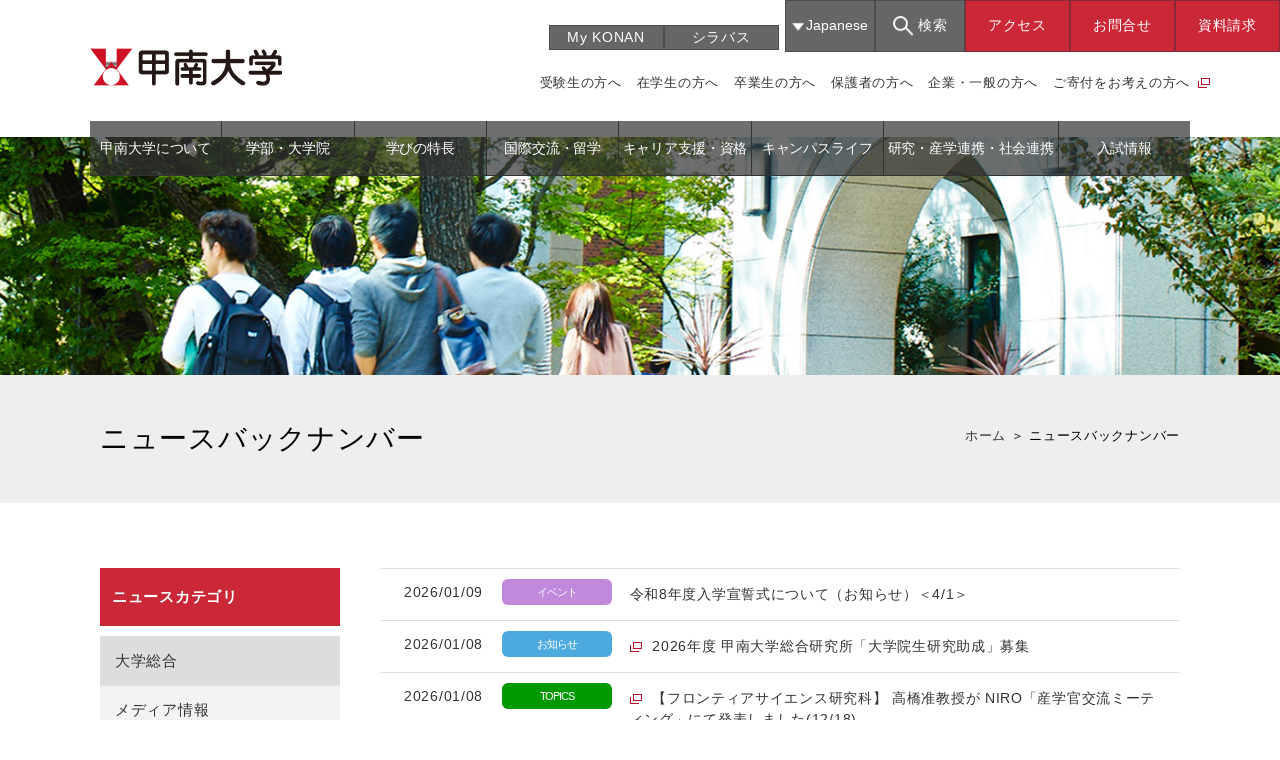

--- FILE ---
content_type: text/html; charset=UTF-8
request_url: https://www.konan-u.ac.jp/news/top/page/2
body_size: 11508
content:
<!DOCTYPE html>
<html lang="ja" xml:lang="ja">
<head>
<meta charset="utf-8" />
<!--[if lt IE 9]><meta http-equiv="X-UA-Compatible" content="IE=edge,chrome=1" /><![endif]-->
<meta name="viewport" content="width=device-width,initial-scale=1.0" />
<meta name="format-detection" content="telephone=no" />
<meta name="keywords" content="甲南大学,甲南大,KONAN,kobe,神戸,オープンキャンパス," >
<meta name="description" content="甲南大学は昭和26年に大学設立。神戸にキャンパスを持ち、学部・大学院研究科・専門職大学院を有する総合大学。開学以来、人間性を重視した教育を実践しています。" >

<title>ニュースバックナンバー｜甲南大学</title>
<link rel="shortcut icon" href="/images/common/favicon.ico" />

<!--OGP-->
<meta property="og:title" content="甲南大学" />
<meta property="og:type" content="website" />
<meta property="og:url" content="https://www.konan-u.ac.jp/" />
<meta property="og:image" content="https://www.konan-u.ac.jp/images/common/ogp_img.jpg" />
<meta property="og:site_name" content="甲南大学" />
<meta property="og:description" content="甲南大学は昭和26年に大学設立。神戸にキャンパスを持ち、学部・大学院研究科・専門職大学院を有する総合大学。開学以来、人間性を重視した教育を実践しています。" />

<!--Twitterカード-->
<meta name="twitter:card" content="summary_large_image" />
<meta name="twitter:site" content="@konandaigaku" />
<meta name="twitter:title" content="甲南大学" />
<meta name="twitter:description" content="甲南大学は昭和26年に大学設立。神戸にキャンパスを持ち、学部・大学院研究科・専門職大学院を有する総合大学。開学以来、人間性を重視した教育を実践しています。" />
<meta name="twitter:image" content="https://www.konan-u.ac.jp/images/common/ogp_img.jpg" />

<!-- webフォント読み込み -->
<link rel="stylesheet" href="https://fonts.googleapis.com/css?family=Noto+Sans:400,700">
<link rel="stylesheet" href="https://netdna.bootstrapcdn.com/font-awesome/4.1.0/css/font-awesome.min.css">


<!-- [[[ css ]]] -->
<link rel="stylesheet" type="text/css" href="/css/common.css?20230804" media="all" />
<link rel="stylesheet" type="text/css" href="/css/news.css" media="all" />
<link rel="stylesheet" type="text/css" href="/css/news_index.css" media="all" />



<!-- [[[ javascript ]]] -->
<script type="text/javascript" src="/js/jquery.js"></script>
<script type="text/javascript" src="/js/accordion.js"></script>
<!--高さを合わせる -->
<script type="text/javascript" src="/js/jquery.matchHeight-min.js"></script>
<script>
$(function(){
$('#nav_area .nav .text').matchHeight();
});
</script>

<!--メガメニュー -->
<script type="text/javascript" src="/js/mega_menu.js"></script>
<!--SPメニュー -->
<script type="text/javascript" src="/js/jquery.last-sidebar.js"></script>
<!--js諸々 -->
<script type="text/javascript" src="/js/script.js?20230804"></script>
<!-- Google Tag Manager -->
<script>(function(w,d,s,l,i){w[l]=w[l]||[];w[l].push({'gtm.start':
new Date().getTime(),event:'gtm.js'});var f=d.getElementsByTagName(s)[0],
j=d.createElement(s),dl=l!='dataLayer'?'&l='+l:'';j.async=true;j.src=
'https://www.googletagmanager.com/gtm.js?id='+i+dl;f.parentNode.insertBefore(j,f);
})(window,document,'script','dataLayer','GTM-KBLGMSZ');</script>
<!-- End Google Tag Manager -->
<script type="text/javascript">
  (function () {
    var tagjs = document.createElement("script");
    var s = document.getElementsByTagName("script")[0];
    tagjs.async = true;
    tagjs.src = "//s.yjtag.jp/tag.js#site=IO3ntoK";
    s.parentNode.insertBefore(tagjs, s);
  }());
</script>
<noscript>
  <iframe src="//b.yjtag.jp/iframe?c=IO3ntoK" width="1" height="1" frameborder="0" scrolling="no" marginheight="0" marginwidth="0"></iframe>
</noscript>
</head>

<body id="top">
<!-- Google Tag Manager (noscript) -->
<noscript><iframe src="https://www.googletagmanager.com/ns.html?id=GTM-KBLGMSZ"
height="0" width="0" style="display:none;visibility:hidden"></iframe></noscript>
<!-- End Google Tag Manager (noscript) -->
<!--■/■/■/■/■/■/■/■/■/■/■/■/■/■/■/■/■/
　コンテンツ
■/■/■/■/■/■/■/■/■/■/■/■/■/■/■/■/■/ -->
<div id="main" class="ma0">
  <header class="header">
    <div class="hd_sup clearfix">
		<div class="logo_area">
			<h1><a href="/"><img src="/images/common/logo_top.png" alt="甲南大学"></a></h1>
		</div>
<!-- start of sp_search_block -->
      <div class="triggerBtn"> <a href="#" id="menuTrigger"> <span></span> <span></span> <span></span>
      </a></div>
      <div id="nav-toggle">
        <div class="search_bnt"><span class="kensaku">検索</span><span class="close">閉じる</span></div>
      </div>
      <div id="sp_navi">
       <form id="cse-search-box" action="/kensaku.html" name="search3">
        <input type="hidden" name="cx" value="007852557135854390705:ovhu9vxkkei" />
        <input type="hidden" name="ie" value="UTF-8" />
        <input type="text" name="q" value="" placeholder="" />
        <button type="submit" name="sa" class="search_btn"><span></span></button>
       </form>
      </div>
<!-- end of sp_search_block -->
<!-- start of pc_search_block -->
      <div class="hd_sup_right">
        <div class="link_area">
          <div class="my_link">
            <ul>
              <li class="mypage"><a href="https://spoon.adm.konan-u.ac.jp/uprx/up/pk/pky001/Pky00101.xhtml" target="_blank">My KONAN</a></li>
              <li class="shirabus"><a href="https://spoon.adm.konan-u.ac.jp/uprx/up/pk/pky001/Pky00101.xhtml?guestlogin=Kmh006" target="_blank">シラバス</a></li>
            </ul>

			<ul class="menu_list">
				<li class="lang nav_item"><a tabindex="-1" class="js-dropdown"><span>Japanese</span></a>
				  <div class="panel js-dropdown-menu">
					<ul class="panel-inner">
					  <li class="panel_item"><a href="/english/" target="_blank" class="js-dropdown">English</a></li>
					</ul>
				  </div>
				</li>
			  <li>
				<div class="search">
				  <div class="side_contact">
					<div class="side_con_box clearfix">
					  <div class="animate-toggle-title" id="search"><span class="kensaku">検索</span><span class="close">閉じる</span></div>
					  <div class="animate-toggle-block">
						<form id="cse-search-box" action="/kensaku.html" name="search2">
						  <input type="hidden" name="cx" value="007852557135854390705:ovhu9vxkkei" />
						  <input type="hidden" name="ie" value="UTF-8" />
						  <dl class="search2">
							<dt>
							  <input type="text" name="q" value="" placeholder="" />
							</dt>
							<dd>
							  <button type="submit" name="sa" id="search_btn"><span></span></button>
							</dd>
						  </dl>
						</form>
					  </div>
					</div>
				  </div>
				</div>
			  </li>
              <!--<li class="lang2"><a href="https://www.konan-u.ac.jp/kiec/chinese.pdf" target="_blank">Chinese</a></li>-->
            </ul>
            <ul>
              <li><a href="/access">アクセス</a></li>
              <li><a href="/gakuen/inquiry/#kouhou">お問合せ</a></li>
              <li><a href="https://ch.konan-u.ac.jp/admission/request/" target="_blank">資料請求</a></li>
            </ul>
          </div>

          <div class="target_link">
            <ul>
              <li><a href="/target/pre_student">受験生の方へ</a></li>
              <li><a href="/target/student">在学生の方へ</a></li>
              <li><a href="/target/post_student">卒業生の方へ</a></li>
              <li><a href="/target/parents">保護者の方へ</a></li>
              <li><a href="/target/company">企業・一般の方へ</a></li>
              <li class="blank"><a href="/100th_anniversary/" target="_blank">ご寄付をお考えの方へ</a></li>
            </ul>
          </div>
        </div>
      </div>
<!-- end of pc_search_block -->
    </div>
  </header>
<!-- start of pc_global_navi-->
<nav id="mddNav">
      <ul>
        <li><a href="/info/">甲南大学について</a>
          <div class="mddWrap">
            <div class="mddInner">
              <div class="dropContent">
				<div class="index_link"><a href="/info/">大学・学園について一覧ページ</a></div>
				<div class="flex_area">
					<div>
					  <p class="hd_txt">甲南大学について</p>
					  <ul>
						<li><a href="/info/president/">学長メッセージ</a></li>
						<li><a href="/info/vision/">KONAN U.VISION 2025</a></li>
						<li><a href="/info/houshin/">教育基本方針</a></li>
						<li><a href="/info/uaa/">認証評価</a></li>
						<li><a href="/info/schedule/">学年暦・行事予定</a></li>
						<li class="blank"><a href="https://researchers.adm.konan-u.ac.jp/" target="_blank">教員一覧</a></li>
						<li class="pdf"><a href="/pdf/info/meiyo.pdf" target="_blank">名誉教授一覧</a></li>
						<li><a href="/education/fd/">甲南大学のFDへの取り組み</a></li>
					  </ul>
					</div>
					<div>
					  <p>甲南学園について</p>
					  <ul>
						<li class="blank"><a href="/gakuen/" target="_blank">甲南学園について</a></li>
						<li class="blank"><a href="/gakuen/ayumi/" target="_blank">学園のあゆみ</a></li>
						<li class="blank"><a href="/gakuen/hirao/" target="_blank">建学の精神</a></li>
						<li class="blank"><a href="/gakuen/nenpu/" target="_blank">年譜</a></li>
						<li class="blank"><a href="/gakuen/gakuenshi/" target="_blank">甲南学園史資料室</a></li>
						<li class="blank"><a href="/gakuen/inquiry/" target="_blank">学園組織</a></li>
						<li class="blank"><a href="/gakuen/gakuenka/" target="_blank">学園歌</a></li>
						<li class="blank lh"><a href="https://www.konan.ed.jp/" target="_blank">甲南高等学校・中学校</a></li>
					  </ul>
					</div>
					<div>
					  <p class="d_none">&emsp;</p>
					  <ul>
						<li class="blank"><a href="/gakuen/kouhou/" target="_blank">学園広報誌「Konan Today」</a></li>
						<li class="blank"><a href="/gakuen/basedata/" target="_blank">公開情報</a></li>
						<li class="blank"><a href="/gakuen/basedata/chuki.html" target="_blank">甲南学園中期計画（2020～2025）</a></li>
						<li class="blank"><a href="/konancarbon-neutral_challenge/" target="_blank">カーボンニュートラルに向かう取り組みの基本方針</a></li>
						<li class="blank"><a href="/konan_diversity/" target="_blank">KONAN Diversity and Inclusion</a></li>
					  </ul>
					</div>
				</div>
              </div>
            </div>
          </div>
        </li>
        <li><a href="/faculty/">学部・大学院</a>
          <div class="mddWrap">
            <div class="mddInner">
              <div class="dropContent">
				<div class="index_link"><a href="/faculty/">学部・大学院一覧ページ</a></div>
				<div class="flex_area">
					<div>
					  <p>学部</p>
					  <ul class="box">
						<li class="hd_li_txt">［ 岡本キャンパス ］</li>
						<li><a href="/faculty/letters/">文学部</a></li>
						<li><a href="/faculty/science_and_engineering/">理工学部</a></li>
						<li><a href="/faculty/economics/">経済学部</a></li>
						<li><a href="/faculty/law/">法学部</a></li>
						<li><a href="/faculty/business/">経営学部</a></li>
						<li><a href="/faculty/ii/">知能情報学部</a></li>	
						<li><a href="/faculty/stage/">グローバル教養学環 STAGE</a></li>
					  </ul>
					</div>
					<div>
					  <p class="d_none">&emsp;</p>
					  <ul class="box">
						<li class="hd_li_txt">［ 西宮キャンパス ］</li>
						<li><a href="/faculty/cube/">マネジメント創造学部</a></li>
					  </ul>
					  <ul class="box">
						<li class="hd_li_txt">［ ポートアイランドキャンパス ］</li>
						<li><a href="/faculty/first/">フロンティアサイエンス学部</a></li>
					  </ul>
					</div>
					<div>
					  <p>大学院</p>
					  <ul class="box">
						<li><a href="/graduate/humanities/">人文科学研究科</a></li>
						<li><a href="/graduate/natural/">自然科学研究科</a></li>
						<li><a href="/graduate/science/">社会科学研究科</a></li>
						<li><a href="/graduate/first/">フロンティアサイエンス研究科</a></li>
					  </ul>
					</div>
				</div>
              </div>
            </div>
          </div>
        </li>
		  
        <li><a href="/features/">学びの特長</a>
          <div class="mddWrap">
            <div class="mddInner">
              <div class="dropContent">
				<div class="index_link"><a href="/features/">学びの特長一覧ページ</a></div>
				<div class="flex_area">
					<div>
					  <p>学びの特長</p>
					  <ul>
						<li><a href="/irodori/">KONAN 彩り教育</a></li>
						<li><a href="/education/general-edu/">全学共通教育</a></li>
						<li><a href="/cs/">キャリア教育</a></li>
						<li><a href="/exchange/">国際交流・留学</a></li>
						<li><a href="/korec/">地域連携教育</a></li>
						<li><a href="/life/">キャンパスライフ</a></li>
						<li><a href="/konancertificate/">KONAN サーティフィケイト</a></li>
						<li><a href="/openbadge/">オープンバッジ</a></li>
					  </ul>
					</div>
					<div>
					<p>センター・機構</p>
					  <ul>
						<li><a href="/education/celas/">全学教育推進機構</a></li>
						<li><a href="/education/general-edu/">全学共通教育センター</a></li>
						<li><a href="/education/sports/">スポーツ・健康科学教育研究センター</a></li>
						<li><a href="/education/kilc/">国際言語文化センター</a></li>
						<li><a href="/education/lucks/">教育学習支援センター</a></li>
					  </ul>
					</div>
				</div>
              </div>
            </div>
          </div>
        </li>
        <li><a href="/exchange/">国際交流・留学</a>
          <div class="mddWrap">
            <div class="mddInner">
              <div class="dropContent">
				<div class="index_link"><a href="/exchange/">国際交流・留学一覧ページ</a></div>
				<div class="flex_area">
					<div>
					  <p>国際交流・留学</p>
					  <ul>
                    	<li class="blank"><a href="https://www.konan-u.ac.jp/kiec/" target="_blank">国際交流センター</a></li>
						<li class="blank"><a href="https://www.konan-u.ac.jp/kiec/#top_program" target="_blank">留学プログラム</a></li>
						<li class="blank"><a href="https://www.konan-u.ac.jp/kiec/jump/destination_list/" target="_blank">留学先一覧</a></li>
						<li class="blank"><a href="https://www.konan-u.ac.jp/kiec/hop/globalzone/" target="_blank">Global Zone</a></li>
						<li class="blank"><a href="https://www.konan-u.ac.jp/kiec/other/overview/" target="_blank">ホストファミリー</a></li>
					  </ul>
					</div>
					<div>
					  <p class="d_none">&emsp;</p>
					  <ul>
                    	<li class="pdf"><a href="/pdf/exchange/intensive.pdf" target="_blank">留学のための英語集中プログラム</a></li>
						<li><a href="/faculty/stage/">グローバル教養学環 STAGE</a></li>
					  </ul>
					</div>
					<div>
					<p>外国人留学生の方へ</p>
					  <ul>
						<li><a href="/exam/international/">外国人留学生の入学試験</a></li>
						<!--<li><a href="#">外国人留学生に関する奨学金</a></li>-->
						<!--<li><a href="#">外国人留学生へのサポート</a></li>-->
					  </ul>
					</div>
				</div>
              </div>
            </div>
          </div>
        </li>
		<li><a href="/cs/carrier.html">キャリア支援・資格</a>
          <div class="mddWrap">
            <div class="mddInner">
              <div class="dropContent">
				<div class="index_link"><a href="/cs/carrier.html">キャリア支援・資格一覧ページ</a></div>
				  <div class="flex_area">
					<div>
					  <p>キャリア支援・資格</p>
					  <ul>
						<li><a href="/cs/design/">キャリアデザイン</a></li>
						<!--<li class="blank"><a href="https://www.konan-u.ac.jp/cs/" target="_blank">キャリアセンター</a></li>-->
					  </ul>
					</div>
					<div>
					  <p>センター</p>
					  <ul>
						<li class="blank"><a href="https://www.konan-u.ac.jp/cs/" target="_blank">キャリアセンター</a></li>
					    <li class="blank"><a href="https://www.konan-u.ac.jp/ktec/" target="_blank">教職教育センター</a></li>
					    <li><a href="/cs/center/index2.html">公認心理師養成センター</a></li>						  
					  </ul>
					</div>
				  </div>
              </div>
            </div>
          </div>
        </li>
        <li><a href="/life">キャンパスライフ</a>
          <div class="mddWrap">
            <div class="mddInner">
              <div class="dropContent">
				<div class="index_link"><a href="/life/">キャンパスライフ一覧ページ</a></div>
				<div class="flex_area">
					<div>
					  <p>キャンパスライフ</p>
					  <ul>
						<li><a href="/life/campus/">キャンパスマップ</a></li>						  
						<li><a href="/life/expenses/">在学生の学費</a></li>
						<li><a href="/life/shien/sas/">学生生活・クラブ・奨学金</a></li>
						<li class="blank"><a href="https://www.konan-u.ac.jp/club/" target="_blank">部活紹介（甲南倶楽部）</a></li>						  
						<li class="blank"><a href="https://www.konan-u.ac.jp/lib/" target="_blank">図書館</a></li>
						<li class="blank"><a href="https://www.konan-u.ac.jp/cyber/" target="_blank">サイバーライブラリ</a></li>
						<li class="blank"><a href="https://ch.konan-u.ac.jp/about/premier-icommons-oneday.html" target="_blank">iCommons</a></li>
						<li><a href="/life/campus/#link4">白川台キャンパス</a></li>
					  </ul>
					</div>
					<div>
					  <p>支援・サポート</p>
					  <ul>
						<li><a href="/	life/shien/">学生支援機構</a></li>
						<li><a href="/life/shien/student_counseling/">学生相談室</a></li>
						<li><a href="/life/shien/youstation/">YOUステーション（修学支援）</a></li>
						<li><a href="/life/shien/hoken/">保健室</a></li>
						<li><a href="/life/shien/sas/club/sports/">スポーツ強化支援室</a></li>  
						<li class="blank"><a href="https://www.konan-u.ac.jp/kyohmu/" target="_blank">教務情報（教務部）</a></li>
						<li class="blank"><a href="https://www.konan-u.ac.jp/system/" target="_blank">情報環境（情報システム室）</a></li>
						<li class="blank"><a href="https://www.konan-u.ac.jp/tokyo/" target="_blank">ネットワークキャンパス東京</a></li>						  
						<li class="blank"><a href="https://www.knu.jp/" target="_blank">生活協同組合</a></li>
					  </ul>
					</div>
					<div>
					  <p>方針・データ など</p>
					  <ul>
						<li><a href="/life/shien/houshin/">甲南大学学生生活支援方針</a></li>
						<li><a href="/life/jinken/">人権問題資料リンク集</a></li>
						<li><a href="/life/shien/campus_harassment/">キャンパス・ハラスメント防止ガイドライン</a></li>
						<li><a href="/life/sns/">ソーシャルメディア公式アカウント一覧</a></li>
						<li><a href="/life/download/">データダウンロード（バーチャル壁紙）</a></li>
					  </ul>
					</div>
				</div>
              </div>
            </div>
          </div>
        </li>
        <li class="w_wide"><a href="/laboratory/">研究・産学連携・社会連携</a>
          <div class="mddWrap">
            <div class="mddInner">
              <div class="dropContent">
				<div class="index_link"><a href="/laboratory/">研究・産学連携・社会連携一覧ページ</a></div>
				  <div class="flex_area">
					<div>
					  <p>研究機構・研究所</p>
					  <ul>
						<li class="blank"><a href="https://www.konan-u.ac.jp/front/" target="_blank">フロンティア研究推進機構</a></li>
						<li class="blank"><a href="https://www.konan-u.ac.jp/souken/" target="_blank">総合研究所</a></li>
						<li class="blank"><a href="https://www.konan-u.ac.jp/kihs/" target="_blank">人間科学研究所</a></li>
						<li class="blank"><a href="https://www.konan-u.ac.jp/bi/" target="_blank">ビジネス・イノベーション研究所</a></li>						  
						<li class="blank"><a href="https://www.konan-u.ac.jp/hp/neurobio/" target="_blank">統合ニューロバイオロジー研究所</a></li>
						<li class="blank"><a href="http://www.konan-fiber.jp/index.php" target="_blank">先端生命工学研究所</a></li> 
					  </ul>
					</div>
					<div>
					  <p>社会連携機構</p>
					  <ul>
						<li class="blank"><a href="/social/" target="_blank">社会連携機構</a></li>
						<li class="blank"><a href="https://www.konan-u.ac.jp/korec/" target="_blank">地域連携センター (KOREC)</a></li>
						<li class="blank"><a href="/education/recurrent/" target="_blank">リカレント教育センター</a></li>
					  </ul>
					</div>				  
				  </div>
              </div>
            </div>
          </div>
        </li>
        <li><a href="/exam/">入試情報</a>
          <div class="mddWrap">
            <div class="mddInner">
              <div class="dropContent">
				<div class="index_link"><a href="/exam/">入試情報一覧ページ</a></div>
				<div class="flex_area">
					<div>
					  <p>入試情報</p>
					  <ul>
						<li class="blank"><a href="https://ch.konan-u.ac.jp/" target="_blank">甲南Ch.（大学受験生向け情報サイト）</a></li>
						<li><a href="/exam/graduate/">大学院入試情報</a></li>
						<li><a href="/exam/international/">外国人留学生の入学試験</a></li>
					  </ul>
					</div>
					<!--<div>
					  <ul>
					  <li class="pdf"><a href="/pdf/exam/graduate/2020exam-schedule.pdf" target="_blank">入試スケジュール</a></li>
					  </ul>
					</div>-->
				</div>
              </div>
            </div>
          </div>
        </li>

      </ul>
    </nav>
<!-- end of pc_global_navi-->
<!-- start of sp_global_navi -->

<div id="slideMenu">
  <nav class="globalNavi">
    <!--<div class="title">MENU</div>-->
    <ul class="nav1">
      <li><a href="/info/" onClick="$('#menuTrigger').click();">甲南大学について</a></li>
      <li><a href="/faculty/" onClick="$('#menuTrigger').click();">学部・大学院</a></li>		
      <li><a href="/features/" onClick="$('#menuTrigger').click();">学びの特長</a></li>		
      <li><a href="/exchange/" onClick="$('#menuTrigger').click();">国際交流・留学</a></li>		
      <li><a href="/cs/carrier.html" onClick="$('#menuTrigger').click();">キャリア支援・資格</a></li>
      <li><a href="/life/" onClick="$('#menuTrigger').click();">キャンパスライフ</a></li>		
      <li><a href="/laboratory/" onClick="$('#menuTrigger').click();">研究・産学連携・社会連携</a></li>
      <li><a href="/exam/" onClick="$('#menuTrigger').click();">入試情報</a></li>
    </ul>
    <div class="nav2">
      <ul class="clearfix">
        <li><a href="/target/pre_student/"><span>受験生の方へ</span></a></li>
        <li><a href="/target/student/"><span>在学生の方へ</span></a></li>
        <li><a href="/target/post_student/"><span>卒業生の方へ</span></a></li>
        <li><a href="/target/parents/"><span>保護者の方へ</span></a></li>
        <li><a href="/target/company/"><span>企業・一般の方へ</span></a></li>
        <li><a href="/100th_anniversary/" target="_blank"><span>ご寄付をお考えの方へ</span></a></li>
		<li class="lang lang_jp"><a href="/"><span>Japanese</span></a></li>
        <li class="lang lang_en"><a href="https://www.konan-u.ac.jp/english/" target="_blank"><span>English</span></a></li>
        <!--<li class="lang2"><a href="https://www.konan-u.ac.jp/kiec/chinese.pdf" target="_blank">Chinese</a></li>		-->
      </ul>
    </div>
    <div class="nav3">
      <!--<div class="sns_area">
        <div class="sns_title">このサイトをシェアしよう！</div>
        <ul class="sns_icon">
        <li><a href="https://twitter.com/konandaigaku/" target="_blank"><img src="/images/common/sns_twi.png" alt="Twitter"></a></li>
        <li><a href="https://www.instagram.com/konandaigaku/" target="_blank"><img src="/images/common/sns_inata.png" alt="Instagram"></a></li>
        <li><a href="https://line.me/R/ti/p/68rnuNVVQo" target="_blank"><img src="/images/common/sns_line.png" alt="LINE"></a></li>
        </ul>
      </div>-->
      
      <div class="btn">
        <ul class="clearfix">
		  <li class="btn_w"><a href="https://spoon.adm.konan-u.ac.jp/uprx/up/pk/pky001/Pky00101.xhtml" target="_blank">My KONAN</a></li>
		  <li class="btn_w"><a href="https://spoon.adm.konan-u.ac.jp/uprx/up/pk/pky001/Pky00101.xhtml?guestlogin=Kmh006" target="_blank">シラバス</a></li>
          <li class="btn btn_r"><a href="/access/">アクセス</a></li>
		  <li class="btn btn_r"><a href="/gakuen/inquiry/#kouhou">お問合せ</a></li>
          <li class="btn btn_r"><a href="https://ch.konan-u.ac.jp/admission/request/" target="_blank">資料請求</a></li>
        </ul>
      </div>
    </div>
  </nav>
</div>
<!-- end of sp_global_navi -->

<!-- #EndLibraryItem --><div class="mainimg"><img src="/images/info/mainimage.jpg" alt=""></div>
</div>


<div id="contents">

<div id="titleNav">
<div class="innarWrap">

<div id="pankuzu" class="breadcrumbs" itemscope itemtype="http://schema.org/BreadcrumbList">
<span itemprop="itemListElement" itemscope itemtype="http://schema.org/ListItem">
<a itemprop="item" href="http://www.konan-u.ac.jp/">
<span itemprop="name">ホーム</span></a>
<meta itemprop="position" content="1" />
</span>
 ＞ 
<span itemprop="itemListElement" itemscope itemtype="http://schema.org/ListItem">
<span itemprop="name">ニュースバックナンバー</span>
<meta itemprop="position" content="2" />
</span>
</div>

<h2 class="title">ニュースバックナンバー</h2>
</div>
</div>
<div class="innarWrap clearfix">
<!--■/■/■/■/ ここから記述 ■/■/■/■/ -->
<div id="news_area">
<div class="news">
<ul>
  <a href="https://www.konan-u.ac.jp/news/archives/55123">
    <li class="day"><p class="date">2026/01/09</p></li>
    <li class="cate"><p class="icon icon-event">イベント</p></li>
    <li class="cont">令和8年度入学宣誓式について（お知らせ）＜4/1＞</li>
  </a>
</ul>
<ul>
  <a href="https://www.konan-u.ac.jp/souken/" target="_blank">
    <li class="day"><p class="date">2026/01/08</p></li>
    <li class="cate"><p class="icon icon-info">お知らせ</p></li>
    <li class="cont blank">2026年度 甲南大学総合研究所「大学院生研究助成」募集</li>
  </a>
</ul>
<ul>
  <a href="https://www.konan-u.ac.jp/front/news/%e3%80%90%e3%83%95%e3%83%ad%e3%83%b3%e3%83%86%e3%82%a3%e3%82%a2%e3%82%b5%e3%82%a4%e3%82%a8%e3%83%b3%e3%82%b9%e7%a0%94%e7%a9%b6%e7%a7%91%e3%80%91-%e9%ab%98%e6%a9%8b%e5%87%86%e6%95%99%e6%8e%88%e3%81%8c" target="_blank">
    <li class="day"><p class="date">2026/01/08</p></li>
    <li class="cate"><p class="icon icon-topics">TOPICS</p></li>
    <li class="cont blank">【フロンティアサイエンス研究科】 高橋准教授が NIRO「産学官交流ミーティング」にて発表しました(12/18)</li>
  </a>
</ul>
<ul>
  <a href="https://www.konan-u.ac.jp/news/archives/54845" target="_blank">
    <li class="day"><p class="date">2026/01/08</p></li>
    <li class="cate"><p class="icon icon-event">イベント</p></li>
    <li class="cont blank">2025年度第2回国際言語文化センター講演会「漢字が語る日本文化─フランス人のまなざしから」のご案内</li>
  </a>
</ul>
<ul>
  <a href="https://www.konan-u.ac.jp/front/news/%e3%80%90%e7%9f%a5%e8%83%bd%e6%83%85%e5%a0%b1%e5%ad%a6%e9%83%a8%e3%80%91-%e7%a5%9e%e5%8e%9f%e6%95%99%e6%8e%88%e3%81%8c%e3%80%8cuniverseeds-expo-2025%e3%80%8d%e3%81%ab%e5%87%ba%e5%b1%95%e3%81%97" target="_blank">
    <li class="day"><p class="date">2026/01/08</p></li>
    <li class="cate"><p class="icon icon-topics">TOPICS</p></li>
    <li class="cont blank">【知能情報学部】 神原教授が「UniverSeeds EXPO 2025」に出展しました(12/11)</li>
  </a>
</ul>
<ul>
  <a href="https://www.konan-u.ac.jp/news/archives/55062">
    <li class="day"><p class="date">2026/01/07</p></li>
    <li class="cate"><p class="icon icon-topics">TOPICS</p></li>
    <li class="cont">【初回配信 1/10 22時】法学部 笹倉教授の活動が連続ドラマ化</li>
  </a>
</ul>
<ul>
  <a href="https://www.konan-u.ac.jp/news/archives/55045" target="_blank">
    <li class="day"><p class="date">2026/01/05</p></li>
    <li class="cate"><p class="icon icon-event">イベント</p></li>
    <li class="cont blank">【ネットワークキャンパス東京】首都圏で新生活をスタートする新卒者を、首都圏のOB/OGが「たこ焼きパーティー」で歓迎いたします（6/20）</li>
  </a>
</ul>
<ul>
  <a href="https://www.konan-u.ac.jp/news/archives/55000">
    <li class="day"><p class="date">2025/12/25</p></li>
    <li class="cate"><p class="icon icon-topics">TOPICS</p></li>
    <li class="cont">【朝日新聞：12/13】2030 SDGsで変える「街のこれから　若者が提案」</li>
  </a>
</ul>
<ul>
  <a href="https://www.konan-u.ac.jp/news/archives/54948" target="_blank">
    <li class="day"><p class="date">2025/12/22</p></li>
    <li class="cate"><p class="icon icon-topics">TOPICS</p></li>
    <li class="cont blank">【理工学部/自然科学研究科/環境・エネルギー工学科/環境・エネルギー工学専攻】 「ReseMom(リセマム)」にて、『甲南大学の理系学部が進化「理学・工学の融合」で未来を拓く人材を育成する手厚いサポート』の記事が掲載されました</li>
  </a>
</ul>
<ul>
  <a href="https://www.konan-u.ac.jp/news/archives/55004">
    <li class="day"><p class="date">2025/12/19</p></li>
    <li class="cate"><p class="icon icon-info">お知らせ</p></li>
    <li class="cont">【学長室】学長就任予定者決定のお知らせ</li>
  </a>
</ul>
<ul>
  <a href="https://konan-fiber.jp/archives/5694" target="_blank">
    <li class="day"><p class="date">2025/12/19</p></li>
    <li class="cate"><p class="icon icon-event">イベント</p></li>
    <li class="cont blank">【FIBER】先端生命工学研究所「若い世代の特別講演会」を開催します＜1/16＞</li>
  </a>
</ul>
<ul>
  <a href="https://www.tbsradio.jp/articles/103482/" target="_blank">
    <li class="day"><p class="date">2025/12/17</p></li>
    <li class="cate"><p class="icon icon-topics">TOPICS</p></li>
    <li class="cont blank">【理工学部／生物学科／自然科学研究科／統合ニューロバイオロジー研究所】今井博之 教授がTBSラジオ「森本毅郎スタンバイ」に出演しました</li>
  </a>
</ul>
<ul>
  <a href="https://www.konan-u.ac.jp/korec/news/information/%E7%94%B2%E5%8D%97%E5%A4%A7%E5%AD%A6x%E6%A0%AA%E5%BC%8F%E4%BC%9A%E7%A4%BE%E6%97%A5%E6%AF%94%E8%B0%B7%E8%8A%B1%E5%A3%87x%E7%A5%9E%E6%88%B8%E5%B8%82-%E9%80%A3%E6%90%BA%E4%BA%8B%E6%A5%AD" target="_blank">
    <li class="day"><p class="date">2025/12/16</p></li>
    <li class="cate"><p class="icon icon-info">お知らせ</p></li>
    <li class="cont blank">甲南大学×株式会社日比谷花壇×神戸市 連携事業 「今は見ることが難しい風見鶏の館の全景を立体的に観察しよう」の開催について</li>
  </a>
</ul>
<ul>
  <a href="https://www.konan-u.ac.jp/news/wp/wp-content/uploads/2025/12/public-relations-department-limited/bd044a797614ef3fa5de2947a6dd207f.pdf" target="_blank">
    <li class="day"><p class="date">2025/12/15</p></li>
    <li class="cate"><p class="icon icon-topics">TOPICS</p></li>
    <li class="cont pdf">甲南大学社会人対象プログラム2026年度履修生募集（2次募集）のお知らせ</li>
  </a>
</ul>
<ul>
  <a href="https://www.konan-u.ac.jp/front/news/20251203" target="_blank">
    <li class="day"><p class="date">2025/12/15</p></li>
    <li class="cate"><p class="icon icon-topics">TOPICS</p></li>
    <li class="cont blank">【理工学部/機能分子化学科】角屋智史 助教が一般財団法人熱・電気エネルギー技術財団の研究助成に採択されました</li>
  </a>
</ul>
<ul>
  <a href="https://www.konan-u.ac.jp/news/archives/54792">
    <li class="day"><p class="date">2025/12/11</p></li>
    <li class="cate"><p class="icon icon-topics">TOPICS</p></li>
    <li class="cont">体育会サッカー部 泉彩稀さん（経済４年）、有吉勇人さん（経営４年）のJリーグ加盟クラブ入団の合同会見を行いました</li>
  </a>
</ul>
<ul>
  <a href="https://www.u-presscenter.jp/article/post-58274.html" target="_blank">
    <li class="day"><p class="date">2025/12/11</p></li>
    <li class="cate"><p class="icon icon-topics">TOPICS</p></li>
    <li class="cont blank">【プレスリリース】西宮北口に甲南大生プロデュースの部屋が完成。オープンハウスを12月20日（土）、21日（日）に実施 －甲南大学×阪急阪神不動産×阪急西宮ガーデンズ連携プロジェクト</li>
  </a>
</ul>
<ul>
  <a href="https://www.konan-u.ac.jp/news/archives/54785">
    <li class="day"><p class="date">2025/12/11</p></li>
    <li class="cate"><p class="icon icon-media">メディア</p></li>
    <li class="cont">田中修 名誉教授がNHKラジオ「子ども科学電話相談 冬休みスペシャル」に出演します＜12/28＞</li>
  </a>
</ul>
<ul>
  <a href="https://www.u-presscenter.jp/article/post-58211.html" target="_blank">
    <li class="day"><p class="date">2025/12/10</p></li>
    <li class="cate"><p class="icon icon-topics">TOPICS</p></li>
    <li class="cont blank">【プレスリリース】学生が放置竹林問題に取り組む！第2回「BambooにThank youマルシェ」を開催</li>
  </a>
</ul>
<ul>
  <a href="https://www.konan-u.ac.jp/front/news/%E7%94%B2%E5%8D%97%E5%A4%A7%E5%AD%A6%E5%87%BA%E7%89%88%E4%BC%9A%E3%82%88%E3%82%8A%E6%96%B0%E5%88%8A%E3%80%8C%E7%A4%BE%E4%BC%9A%E7%A7%91%E3%83%BB%E5%9C%B0%E6%AD%B4%E5%85%AC%E6%B0%91%E7%A7%91%E6%95%99" target="_blank">
    <li class="day"><p class="date">2025/12/10</p></li>
    <li class="cate"><p class="icon icon-topics">TOPICS</p></li>
    <li class="cont blank">甲南大学出版会より新刊「社会科・地歴公民科教育の現在と未来」を出版いたしました</li>
  </a>
</ul>
</div>
<div class='wp-pagenavi' role='navigation'>
<a class="previouspostslink" rel="prev" href="https://www.konan-u.ac.jp/news/top/">«</a><a class="page smaller" title="Page 1" href="https://www.konan-u.ac.jp/news/top/">1</a><span aria-current='page' class='current'>2</span><a class="page larger" title="Page 3" href="https://www.konan-u.ac.jp/news/top/page/3">3</a><a class="page larger" title="Page 4" href="https://www.konan-u.ac.jp/news/top/page/4">4</a><a class="page larger" title="Page 5" href="https://www.konan-u.ac.jp/news/top/page/5">5</a><a class="page larger" title="Page 6" href="https://www.konan-u.ac.jp/news/top/page/6">6</a><a class="page larger" title="Page 7" href="https://www.konan-u.ac.jp/news/top/page/7">7</a><a class="page larger" title="Page 8" href="https://www.konan-u.ac.jp/news/top/page/8">8</a><a class="page larger" title="Page 9" href="https://www.konan-u.ac.jp/news/top/page/9">9</a><a class="page larger" title="Page 10" href="https://www.konan-u.ac.jp/news/top/page/10">10</a><a class="nextpostslink" rel="next" href="https://www.konan-u.ac.jp/news/top/page/3">»</a>
</div>
</div>

<section id="sidenav">

<div class="title">ニュースカテゴリ</div>

<ul class="news_nav">
  <li class="active"><a href="/news/top">大学総合</a></li>
  <li><a href="/news/media-information">メディア情報</a></li>
  <li><a href="/news/press-release">プレスリリース</a></li>
  <li><a href="/news/award-list">受賞歴</a></li>
  <li><a href="/news/letters">文学部</a></li>
  <li><a href="/news/science-and-engineering">理工学部</a></li>
  <li><a href="/news/economics">経済学部</a></li>
  <li><a href="/news/law">法学部</a></li>
  <li><a href="/news/business">経営学部</a></li>
  <li><a href="/news/ii">知能情報学部</a></li>
  <li><a href="/news/cube">マネジメント創造学部</a></li>
  <li><a href="/news/first">フロンティアサイエンス学部</a></li>
  <li><a href="/news/humanities">人文科学研究科</a></li>
  <li><a href="/news/natural">自然科学研究科</a></li>
  <li><a href="/news/social-science">社会科学研究科</a></li>
  <li><a href="/news/gfirst">フロンティアサイエンス研究科</a></li>
  <li><a href="/news/sas">学生支援機構</a></li>
  <li><a href="/news/student-counseling">学生相談室</a></li>
  <li><a href="/news/general-edu">全学共通教育センター</a></li>
  <li><a href="/news/sports">スポーツ・健康科学<br>教育研究センター</a></li>
  <li><a href="/news/recurrent">リカレント教育センター</a></li>
  <li><a href="/news/tclp">公認心理師養成センター</a></li>
  <li><a href="/news/admission">大学院入試情報</a></li>
  <li><a href="/news/fd">FDへの取り組み</a></li>
  <li><a href="/news/konan-diversity">KONAN Diversity and Inclusion</a></li>
</ul>

</section></div>

<footer>
<div class="page-top">
	<a href="#top">
		<img src="/images/common/pagetop.png?20230804" alt="PAGE TOP">
		<span>Page Top</span>
	</a>
</div>

<div class="f_inner clearfix">
	<div class="f_content">
		<div class="info">
		  <div class="box clearfix">
			<div class="logo"><a href="/"><img src="/images/common/logo_top.png" alt="甲南大学"></a></div>
			<div class="address">
			  <p>〒658-8501 兵庫県神戸市東灘区岡本8-9-1<br>
				TEL:078-431-4341</p>
			</div>
			<div class="sns_area">
				<div class="icon icon_line"><a href="https://line.me/R/ti/p/68rnuNVVQo" target="_blank"><img src="/images/common/sns_line.png?20230804" alt="LINE"></a></div>
				<div class="icon icon_instagram"><a href="https://www.instagram.com/konandaigaku/" target="_blank"><img src="/images/common/sns_inata.png?20230804" alt="Instagram"></a></div>
				<div class="icon icon_twitter"><a href="https://twitter.com/konandaigaku/" target="_blank"><img src="/images/common/sns_twi.png?20230804" alt="Twitter"></a></div>
			</div>
		  </div>
		</div>
		<div class="sitemap">
		  <ul>
			<li class="blank"><a href="/gakuen/" target="_blank">甲南学園</a></li>
			<li class="blank"><a href="https://www.konan.ed.jp/" target="_blank">甲南高等学校・中学校</a></li>
			<li><a href="/info/france/">フランス甲南学園<br class="sp">トゥレーヌ関係者の皆様へ</a></li>
			<!--<li class="blank"><a href="/gakuen/inquiry/#kouhou">取材・お問い合わせについて</a></li>-->
		  </ul>  
		  <ul>
			<li class="blank"><a href="https://www.e-konan.net/" target="_blank">甲南大学同窓会</a></li>
			<li class="blank"><a href="https://www.konanjichikai.com/" target="_blank">甲南大学自治会中央委員会</a></li>
			<li class="blank"><a href="http://www.konan-isc.co.jp/" target="_blank">甲南学園サービスセンター</a></li>
		  </ul>
		  <ul>
			<li class="blank"><a href="/gakuen/recruit/" target="_blank">採用情報</a></li>
		  </ul>
		</div>
	</div>
	<!--/f_content-->
</div>
<div class="flink"> 
<div class="innar">
<ul class="clearfix">
  <li><a href="/about">このサイトについて</a></li>
  <li><a href="/privacy">個人情報保護方針</a></li>
  <li><a href="/compliance">コンプライアンスについて</a></li>
  <li><a href="/policy">サイトポリシー</a></li>
  <li><a href="/sitemap">サイトマップ</a></li>
</ul>
<div id="copyright">&#169; KONAN UNIVERSITY All Rights Reserved.</div>
</div>
</div>
</footer>
</body>
</html>


--- FILE ---
content_type: text/css
request_url: https://www.konan-u.ac.jp/css/common.css?20230804
body_size: 23547
content:
@charset "utf-8";

/*@import url(https://fonts.googleapis.com/earlyaccess/notosansjapanese.css);*/

/* -----------------------------------------------------------------------
## Reset #################################################################
----------------------------------------------------------------------- */
html,body,div,dl,dt,dd,ul,ol,li,h1,h2,h3,h4,h5,h6,img,
pre,form,fieldset,input,textarea,p,blockquote,th,td {
  margin: 0px;
  padding: 0px;
}
html {overflow:auto; height:100%;}
body{
	color: #000;
		font-family: "游ゴシック", YuGothic, "ヒラギノ角ゴ ProN W3", "Hiragino Kaku Gothic ProN", "Noto Sans Japanese","Hiragino Maru Gothic W4 JIS2004", "メイリオ", Meiryo, "Helvetica Neue", Helvetica, Arial, sans-serif;
	font-size: 14px;
	line-height: 1.5em;
	/*	
	font: 14px/185% "ヒラギノ角ゴ Pro W3", "Hiragino Kaku Gothic Pro", "メイリオ", Meiryo, Osaka, "ＭＳ Ｐゴシック", "MS PGothic", sans-serif;
*/	-webkit-text-size-adjust: 100%;
	letter-spacing: 0.05em;
	overflow: hidden;
	font-weight:500;
	word-break: break-all;
}
fieldset,img {
  border: 0;
  vertical-align: bottom;
}

address,caption,cite,code,dfn,em,var {
  font-style: normal;
  font-weight: normal;
}
ul {
  list-style: none;
}
ol li {
	list-style-position: outside;
	list-style: decimal;
	margin-left: 25px;
	margin-bottom:5px;
}

caption,th {
	text-align: left;
	font-weight: normal;
}
h1,h2,h3,h4,h5,h6 {
  font-size: 100%;
  font-weight: normal;
}

a{
	color: #333333;
	text-decoration: none;
}

img {
	max-width:100%;
	height:auto;
	padding: 0;
	margin: 0;
}
*:focus {
outline: none;
}
input[type=text],select {
 font-size: 16px;
 transform: scale(0.75);
}
.clearfix:after {
    content:"";
    display:block;
    clear:both;
}

.ma_b5 {margin-bottom: 5px;}
.ma_b10 {margin-bottom: 10px;}
.ma_b15 {margin-bottom: 15px;}
.ma_b20 {margin-bottom: 20px;}
.ma_b21 {margin-bottom: 21px;}
.ma_b25 {margin-bottom: 25px;}
.ma_b30 {margin-bottom: 30px;}
table, tr, th, td {
    border-collapse: collapse;
	text-align:left;
	font-weight:normal;
	vertical-align:top;
}

.sp {display:none;}

/*---- FOR SP ----*/
@media only screen and (max-width: 768px){
body{
	color: #000;
	font: 12px/165% "游ゴシック", YuGothic, "ヒラギノ角ゴ ProN W3", "Hiragino Kaku Gothic ProN", "Noto Sans Japanese","Hiragino Maru Gothic W4 JIS2004", "メイリオ", Meiryo, "Helvetica Neue", Helvetica, Arial, sans-serif;
	-webkit-text-size-adjust: 100%;
	letter-spacing:0.05em;
	line-height:160% !important;
	
}
body{
	color: #000;
	font: 12px/165% "游ゴシック", YuGothic, "ヒラギノ角ゴ ProN W3", "Hiragino Kaku Gothic ProN", "Noto Sans Japanese","Hiragino Maru Gothic W4 JIS2004", "メイリオ", Meiryo, "Helvetica Neue", Helvetica, Arial, sans-serif;
	-webkit-text-size-adjust: 100%;
	letter-spacing:0.05em;
	
}
.pc {display:none !important;}
.sp {display:block!important;}
.img100 {width:100%; height:auto;}
.img90 {width:90%; height:auto;}
.img80 {width:80%; height:auto;}
.img70 {width:70%; height:auto;}
}
.re { position:relative;}


/****************************************

HEADER

*****************************************/
/*HeightMinというクラス名がついたら高さを小さく、上部固定に*/
.header.HeightMin{
  /*最前面へ*/
  height: 80px!important;
  /* animation: DownAnime 0.5s forwards; */
}
@media only screen and (max-width: 970px){
.header.HeightMin{
  height: 60px!important;
}
}
@keyframes DownAnime{
  from {
    opacity: 0;
  transform: translateY(-170px);
  }
  to {
    opacity: 1;
  transform: translateY(0);
  }
}



header {
	/*font-family: "Noto Sans Japanese", "游ゴシック", YuGothic, "ヒラギノ角ゴ ProN W3", "Hiragino Kaku Gothic ProN", "Hiragino Maru Gothic W4 JIS2004", "メイリオ", Meiryo, "Helvetica Neue", Helvetica, Arial, sans-serif!important;*/
}
.header2{
	display:none;
}
.header .hd_sup {
	/* max-width: 1080px; */
	/* max-width: 1100px; */
	/* width: 90%; */
	margin: 0 0 0 auto;
	/* padding: 0px 10px 20px; */
	position: relative;
}
.header .hd_sup .logo_area {
	max-width: 1100px;
	margin: 0 auto;
	width: 90%;
}
.header .hd_sup h1 {
	/* margin: 55px 0px 0px; */
	/* float: left; */
	width: 15%;
	position: absolute;
	bottom: -36px;
	max-width: 220px;
	transition: bottom 0.5s;
	z-index: 10;
}
.header.HeightMin .hd_sup h1 {
	bottom: 0;
}
.header .hd_sup .hd_sup_right {
	/* float: right; */
	/* width: 75%; */
	/* position: relative; */
}
.header .hd_sup .hd_sup_right .link_area {
	/* float: left; */
	/* width: 100%; */
	/* padding: 23px 0px 0px; */
	/* height: 70px; */
	height: 50px;
}
.header .hd_sup .hd_sup_right .link_area .my_link {
	margin-left: auto;
	/* float: right; */
	margin: 0px 0px 15px;
	display: flex;
	align-items: flex-end;
	justify-content: flex-end;
	height: 100%;
	z-index: 1;
	position: relative;
}
.header .hd_sup .hd_sup_right .link_area .my_link:after {
	/*content: ".";*/
	/*display: block;*/
	/*height: 0;*/
	/*clear: both;*/
	/*visibility:hidden;*/
}
.header .hd_sup .hd_sup_right .link_area .my_link ul:after {
	/*content: ".";*/
	/*display: block;*/
	/*height: 0;*/
	/*clear: both;*/ 
	/*visibility:hidden;*/
}
.header .hd_sup .hd_sup_right .link_area .my_link ul li {
	/* float: left; */
	text-align: center;
	height: 100%;
}
.header .hd_sup .hd_sup_right .link_area .my_link ul .access {
    /* margin: 0 20px 0 0; */
    /* line-height: 25px; */
}
.header .hd_sup .hd_sup_right .link_area .my_link ul .access a {
    color :#333;
}
.header .hd_sup .hd_sup_right .link_area .my_link ul .access a:hover {
    color :#CB2837;
}

.header .hd_sup .hd_sup_right .link_area .my_link ul .access i {
    /* color:#CB2837; */
    /* margin: 0 5px 0 0; */
}


.header .hd_sup .hd_sup_right .link_area .my_link ul {
	display: flex;
	align-items: center;
	height: 100%;
}



/* MyKONAN・シラバスボタン */
.header .hd_sup .hd_sup_right .link_area .my_link ul {
	align-items: flex-end;
}
.header .hd_sup .hd_sup_right .link_area .my_link ul:nth-child(1) {
	margin-right: 0.5%;
}
.header .hd_sup .hd_sup_right .link_area .my_link ul:nth-child(1) li {
	/* line-height: 21px; */
	/* font-size: 11px; */
	/* margin: 0px 15px 0px 0px; */
	min-width: 115px;
	display: flex;
	flex-direction: column;
	justify-content: flex-end;
}
.header .hd_sup .hd_sup_right .link_area .my_link ul:nth-child(1) li a {
	color: #FFF;
	background: #666;
	display: block;
	/* border-radius: 6px; */
	/*-moz-border-radius: 6px;*/
	/* -webkit-border-radius: 6px; */
	padding: 1px 15px;
	border: solid 1px #4d4d4d;
	font-size: 14px;
}
.header .hd_sup .hd_sup_right .link_area .my_link ul:nth-child(1) li a:hover {
	background: #414141;
}
.header .hd_sup .hd_sup_right .link_area .my_link ul:nth-child(1) li a:hover:after{
	/*margin: 0 0 0 6px;*/
	/*content: " ";*/
	/*display: inline-block;*/
	/*width: 12px;*/
	/*height: 10px;*/
	/*background: url(../images/common/blank_icon_r.png);*/
	/*background-size: contain;*/
	/*vertical-align: middle;*/
	/*background-repeat: no-repeat;*/
}
.header .hd_sup .hd_sup_right .link_area .my_link ul .shirabus a:after{
	/*margin: 0 0 0 6px;*/
	/* content: " "; */
	/* display: inline-block; */
	/* width: 12px; */
	/* height: 10px; */
	/* background: url(../images/common/blank_icon_w.png); */
	/* background-size: contain; */
	/* vertical-align: middle; */
	/* background-repeat: no-repeat; */
}


/* 検索・言語ボタン */
.header .hd_sup .hd_sup_right .link_area .my_link ul:nth-child(2) li,
.header .hd_sup .hd_sup_right .link_area .my_link ul:nth-child(3) li {
	justify-content: flex-end;
}
.header .hd_sup .hd_sup_right .link_area .my_link ul:nth-child(2) li {
	width: 90px;
}
.header .hd_sup .hd_sup_right .link_area .my_link ul:nth-child(2) li a,
.header .hd_sup .hd_sup_right .link_area .my_link ul:nth-child(3) li a {
	color: #fff;
	height: 99%;
	display: flex;
	flex-direction: column;
	justify-content: center;
}



.header .hd_sup .hd_sup_right .search {
	/* text-align: center; */
	/* margin: 22px 0px 0px; */
	/* color: #FFF; */
	/* position: absolute; */
	/* top: 0px; */
	/* right: 0px; */
}
.header .hd_sup .hd_sup_right .search a {
	/*display:block;*/
	/*color: #FFF;*/
}
.header .hd_sup .hd_sup_right .link_area .my_link ul .lang {
	/*line-height: 25px;*/
}
.header .hd_sup .hd_sup_right .link_area .my_link ul .lang a {
	/* border-left: 1px dotted #CB2837; */
	/* padding: 0px 20px; */
	/* color: #CB2837; */
}
.header .hd_sup .hd_sup_right .link_area .my_link ul .lang2 a {
	border-left: 1px dotted #CB2837;
	padding: 0px 20px;
	color: #CB2837;
}
.header .hd_sup .hd_sup_right .link_area .my_link ul .lang a:hover {
	color: #333;
}
.header .hd_sup .hd_sup_right .link_area .my_link ul .lang2 a:hover {
	color: #333;
}
.header .hd_sup .hd_sup_right .link_area .target_link {
	/* margin: 10px 0px 0px; */
	font-size: 13px;
	line-height: 35px;
	/* float: right; */
	max-width: 1100px;
	margin: 0 auto;
	width: 90%;
	z-index: 0;
	position: relative;
}
.header .hd_sup .hd_sup_right .link_area .my_link ul:nth-child(2) li a {
	background: #666;
	border: 1px solid #4d4d4d;
}
.header .hd_sup .hd_sup_right .link_area .my_link ul:nth-child(2) li a:hover {
	background: #414141;
	color: #fff;
}


.header.HeightMin .hd_sup .hd_sup_right .link_area .target_link {
	display: none;
}



/* 言語ボタン　ドロップダウン */
.header .menu_list .nav_item {
  position: relative;
}
.header .menu_list .nav_item .panel {
  position: absolute;
  /* top: 72px; */
  top: 52px;
  left: 0;
  right: 0;
  margin: auto;
  overflow: hidden;
  background: #fff;
  width: 100%;
  display: none;
}
.header .menu_list .nav_item .panel {
	padding: 10px 0;
	background: #fff;
	border-left: 1px solid #ccc;
	border-bottom: 1px solid #ccc;
	border-right: 1px solid #ccc;
	width: calc(100% - 2px);
}
.header .menu_list .nav_item li.panel_item {
	min-width: inherit!important;
}
.header .menu_list .nav_item li.panel_item a {
	background: none!important;
	color: inherit!important;
	border:none!important;
	padding: 0!important;
	width: 100%;
}
.header .menu_list .nav_item li.panel_item a:hover {
	color: #CB2837!important;
}
.header .menu_list .nav_item > a span {
	position: relative;
	width: fit-content;
	margin: 0 auto;
	padding-left:1em;
	letter-spacing: 0;
}
.header .menu_list .nav_item > a span::before {
	content: "";
	position: absolute;
	top: 55%;
	-webkit-transform: translateY(-50%);
	transform: translateY(-50%);
	left: 0;
	background: url(../images/common/lang_arrow.png?20230804) no-repeat;
	background-size: cover;
	width: 12.24px;
	height: 8.16px;
}



/* アクセス・お問合せ・資料請求 */
.header .hd_sup .hd_sup_right .link_area .my_link ul:nth-child(3) li {
	width: 105px;
}
.header .hd_sup .hd_sup_right .link_area .my_link ul:nth-child(3) li a {
	background: #CB2837;
	border: 1px solid #862837;
}
.header .hd_sup .hd_sup_right .link_area .my_link ul:nth-child(3) li a:hover {
	background: #992837;
	color: #fff;
}



/* テキストリンク */
.header .hd_sup .hd_sup_right .link_area .target_link ul {
	/* text-align: center; */
	display: flex;
	justify-content: flex-end;
}
.header .hd_sup .hd_sup_right .link_area .target_link ul li {
	display: inline-block;
	text-align: center;
	margin: 0 0 0 15px;
	/*font-size: 12.5px;*/
}
.header .hd_sup .hd_sup_right .link_area .target_link ul li a {
	color: #333;
	font-size: 13px;
	position: relative;
}
.header .hd_sup .hd_sup_right .link_area .target_link ul li a:hover {
	color: #CB2837;
}
.header .hd_sup .hd_sup_right .link_area .target_link ul li.blank a::after {
	content: "";
	position: absolute;
	background: url("../images/common/blank_icon_r.png") no-repeat;
	background-size: cover;
	top: 50%;
	-webkit-transform: translateY(-50%);
	transform: translateY(-50%);
	right: -1.5em;
	width: 12px;
	height: 10px;
}

/*#gnav {
	width: 100%;
	background: url(../images/common/gnav_bg.png) repeat-y left top;
	background-size: 50% auto;
}
#gnav ul:after {
content: "."; 
display: block; 
height: 0; 
clear: both; 
visibility:hidden;
}
#gnav ul {
	max-width: 1200px;
	margin: 0 auto;
	text-align: center;
	line-height: 80px;
	background: #CB2837;
}
#gnav ul li {
	float: left;
	vertical-align: middle;
	padding: 0px 20px;
}
#gnav ul li:first-child {
	padding: 0px 15px 0px 60px;
}
#gnav ul li:last-child {
	padding: 0px 0px 0px 15px;
}
#gnav ul li a {
	display: block;
	color: #FFF;
}



@media only screen and (max-width: 1124px){
#gnav ul {
	max-width: 1200px;
	margin: 0 auto;
	text-align: center;
	line-height: 80px;
	background: #CB2837;
}
#gnav ul li {

	float: none;
	vertical-align: middle;
	padding: 0px 1%;
	text-align:center;
	display:inline-block;
}
#gnav ul li:first-child {
	padding: 0px 1% 0px 0px;
}
#gnav ul li:last-child {
	padding: 0px 0px 0px 1%;
}
}*/

.triggerBtn  {
	display: none;
}

/*---- FOR SP ----*/
@media only screen and (max-width: 970px){
.header  {
}
/*.header2{
	display: block;
	height:55px;
}*/
.header .hd_sup .hd_sup_right {
	display: none;
}

.triggerBtn  {
	display: block;
}
.header.HeightMin .hd_sup h1 {
	bottom: auto;
}
}





/****************************************

footer

*****************************************/
footer{
	margin: 0;
}

footer .fgnav {
	background: #f5f5f5;
	font-size : 13px;
}
footer .fgnav ul {
	max-width:1080px;
	margin: 0 auto;
	padding: 25px 0;
}
footer .fgnav ul li {
	text-align: center;
	float: left;
	border-left: 1px solid #cccccc;
	padding: 0 35px;
}
footer .fgnav ul li:last-child {
	border-left: 1px solid #cccccc;
	border-right: 1px solid #cccccc;
}
footer .fgnav ul li a {
}
footer .f_inner {
	/* max-width: 905px; */
	/* margin: 0 auto; */
	padding: 60px 0px 45px;
	background: #f0f0f0;
}
footer .f_inner .f_content {
	max-width: 1050px;
	width: 90%;
	margin: 0 auto;
	display: flex;
	justify-content: space-between;
	align-items: flex-start;
}
footer .f_inner .info {
	/* float: left; */
	width: 27.77%;
}
footer .f_inner .info .box {
	/* margin: 0px 0px 15px; */
}
footer .f_inner .info .box .logo {
	/* float: left; */
	width: 75.43%;
	margin: 0 0 20px;
}
footer .f_inner .info .box .address {
	/* font-size: 11px; */
	/* width: 60%; */
	/* float: right; */
	/* margin: 0; */
}
footer .f_inner .info .box .address p {
	font-size: 14px;
	/* width: 60%; */
	/* float: right; */
	/* margin: 0; */
	line-height: 1.857;
	margin-bottom: 15px;
}
footer .f_inner .info .btn {
	font-size: 13px;
}
footer .f_inner .info .btn ul li {
	line-height: 42px;
	text-align: center;
	width: 45%;
	float: left;
	margin: 0px 10px 0px 0px;
}
footer .f_inner .info .btn ul li:last-child {
	margin: 0px;
}
footer .f_inner .info .btn ul li a {
	color: #FFF;
	display: block;
	background: #cb2837;
	border-radius: 6px;
	-moz-border-radius: 6px;
	-webkit-border-radius: 6px;
}

footer .f_inner .sitemap {
	/*float: right;*/
	width: 62.72%;
	display: flex;
	justify-content: space-between;
	margin-top: 15px;
}
footer .f_inner .sitemap ul {
	/* width: calc(100%/3); */
	border-left: 1px solid #b1b1b1;
	padding-left: 1em;
}
footer .f_inner .sitemap ul li:not(:last-child) {
	margin: 0px 0px 10px;
}
footer .f_inner .sitemap ul li a {
	font-size: 12px;
}
footer .f_inner .sitemap .link1 {
	/* float: left; */
	/* width: 48%; */
}
footer .f_inner .sitemap .link1 li a {
	/* color: #cb2837; */
}
footer .f_inner .sitemap .link2 {
	/* float: right; */
	/* width: 48%; */
}
footer .f_inner .sitemap ul .blank a::after{
	margin: 0 0 0 5px;
	content: " ";
	display: inline-block;
	width: 12px;
	height: 10px;
	background: url(../images/common/blank_icon_r.png);
	background-size: contain;
	vertical-align: middle;
	background-repeat: no-repeat;
}
footer .flink {
	background: #666666;
	color: #FFF;
	line-height: 60px;
}
footer .flink .innar{
	max-width: 1080px;
	margin: 0px auto;
	padding: 0px 10px;
}
footer .flink .innar #copyright {
	font-size: 11px;
	float: left;
	text-align: center;
}
footer .flink .innar ul {
	float: right;
	/* width: 62%; */
	font-size: 12px;
	/* display: flex; */
	/* justify-content: center; */
}
footer .flink .innar ul li {
	float: left;
	margin: 0px 20px 0px 0px;
}
footer .flink .innar ul li:last-child {
	margin: 0;
}
footer .flink .innar ul li a {
	color: #FFF;
}
footer .flink:after{
	content: ""; 
	display: block; 
	height: 0; 
	clear: both; 
	visibility:hidden;
}
footer .f_inner .info .btn ul li a:hover {
	background: #fff;
	color: #cb2837;
	opacity:1!important;
	border-radius: 6px;
	border : solid 2px #CB2837;
}
	


@media only screen and (max-width: 970px){
footer{
}
footer .fgnav {
	background: #f5f5f5;
}
footer .fgnav ul {
	margin: 0 3%;
	padding: 15px 0 0;
}
footer .fgnav ul li {
	padding: 0;
	width: 32%;
	margin: 0 0 15px;
	font-size:10px;
}
footer .fgnav ul li:first-child {
	border-left: none;
}
footer .fgnav ul li:last-child {
	border-right: none;
}
footer .fgnav ul li:nth-child(4) {
	border-left: none;
}
footer .fgnav ul li a {
}
footer .f_inner {
	/* padding: 15px 0px 15px; */
	padding: 40px 0;
}
footer .f_inner .f_content {
	display: block;
}
footer .f_inner .info {
	/* float: none; */
	width: auto;
	/* margin: 0 5%; */
}
footer .f_inner .info .box {
	/* margin: 0px auto 15px; */
	/* width: 65%; */
}
footer .f_inner .info .box .logo {
	/* float: left; */
	/* width: 40%; */
	margin: 0 auto 30px;
	width: fit-content;
}
footer .f_inner .info .box .address {
	/* width: 55%; */
	/* display:table; */
	/* margin:  0; */
	/* min-height: 70px; */
}
footer .f_inner .info .box .address p {
	/* display:table-cell; */
	/* vertical-align:middle; */
	width: fit-content;
	margin: 0 auto 30px;
	font-size: 12px;
}
footer .f_inner .info .btn {
	font-size: 13px;
	margin: 0 2% 15px;
}
footer .f_inner .info .btn ul li {
	line-height: 30px;
	width: 48%;
	margin: 0;
}
footer .f_inner .info .btn ul li:last-child {
	float:right;
	margin: 0px;
}
footer .f_inner .info .btn ul li a {
	color: #FFF;
	display: block;
}

footer .f_inner .sitemap {
	/* float: none; */
	width: auto;
	/* padding: 0; */
	/* margin: 0 5% 25px; */
	margin: 0;
	flex-flow: wrap;
}
footer .f_inner .sitemap ul {
	width: calc(100%/2 - 1em - 1px);
}
footer .f_inner .sitemap ul:not(:last-child) {
	margin-bottom: 25px;
}
footer .f_inner .sitemap ul li {
	/* margin: 0px 0px 15px; */
	/* padding: 0 0 15px; */
	/* border-bottom: solid 1px #ccc; */
}
/*footer .f_inner .sitemap .link1 {
	float: none;
	width: auto;
}
footer .f_inner .sitemap .link1 li a {
	color: #cb2837;
}
footer .f_inner .sitemap .link2 {
	float: none;
	width: auto;
}
footer .f_inner .sitemap .link2 li:last-child {
	margin:  0;
	border:  none;
	padding:  0;
}*/
footer .f_inner .sitemap ul li:not(:last-child) {
	margin-bottom: 20px;
}
footer .f_inner .sitemap ul li a {
	font-size: 12px;
}
footer .f_inner .sitemap ul .blank a::after{
	width: 9px;
	height: 8px;
	position: relative;
	top: -1px;
}
footer .flink {
	line-height: 1.5em;
}
footer .flink .innar{
	margin: 0px 3%;
	padding: 25px 0 0;
}
footer .flink .innar #copyright {
	/* font-size: 11px; */
	float: none;
	text-align: center;
	padding: 15px 0 20px;
}
footer .flink .innar ul {
	float: none;
	width: auto;
	text-align: center;
}
footer .flink .innar ul li {
	float: none;
	margin: 0px 10px 10px;
	display: inline-block;
	text-align: center;
}
footer .flink .innar ul li:first-child {
	margin: 0px 10px 10px 0px;
}
footer .flink .innar ul li:nth-child(3) {
	margin: 0px 10px 10px 0px;
}
footer .flink .innar ul li:last-child {
	margin: 0px 0px 10px 10px;
}
footer .flink .innar ul li a {
}
footer .flink:after{
content: "."; 
display: block; 
height: 0; 
clear: both; 
visibility:hidden;
}
}


@media only screen and (max-width: 768px){
footer .f_inner .info {
	/* float: none; */
	/* width: auto; */
	/* margin: 0 5%; */
}
footer .f_inner .info .box {
	/* margin: 0px auto; */
	/* width: 65%; */
}
footer .f_inner .info .box .logo {
	width: 32.59%;
	margin: 0 auto 20px;
}
footer .f_inner .info .box .address {
	/* width: auto; */
	/* display: block; */
	/* margin:  0; */
	/* min-height: 100%; */
	/* float:  none; */
}
footer .f_inner .info .box .address p {
	/* display: block; */
	font-size: 11px;
}
footer .flink {
	line-height: 1.5em;
}
footer .flink .innar{
	margin: 0px 5%;
	padding: 25px 0 0;
}
footer .flink .innar #copyright {
	font-size: 10px;
	/* float: none; */
	/* text-align: center; */
	/* padding: 15px 0 20px; */
}
footer .flink .innar ul {
	float: none;
	width: auto;
	text-align: center;
	font-size : 10px;
}
footer .flink .innar ul li {
	margin: 0px 0px 10px;
	display: block;
	text-align: left;
	width:  48%;
	float:  left;
}
footer .flink .innar ul li:nth-child(odd) {
	width: 55%;
}
footer .flink .innar ul li:nth-child(even) {
	width: 45%;
	/*float:  right;*/
}
footer .f_inner .sitemap ul li a {
	font-size: 10px;
}
footer .flink .innar ul li:first-child {
	margin: 0px 0px 5px 0px;
}
footer .flink .innar ul li:nth-child(3) {
	margin: 0px 0px 5px 0px;
}
footer .flink .innar ul li:last-child {
	margin: 0px 0px 5px 0px;
}
footer .flink .innar ul li a {
}
footer .flink:after{
content: "."; 
display: block; 
height: 0; 
clear: both; 
visibility:hidden;
}
}

@media only screen and (max-width: 320px){
footer .f_inner .info .box .logo {
	width: 70%;
}	
}	

/****************************************

wrapper

*****************************************/





.wrapper {
	background: #fffcd6;
	padding: 45px 0px 60px;
}
.w_wrapper {
	padding: 0px 0px 60px;
}
.wrapper_contents {
	max-width: 980px;
	margin: 0 auto;
}
.w_wrapper_contents {
	max-width: 980px;
	margin: 0 auto;
	background-color: #FFF;
}


@media only screen and (max-width: 768px){
.wrapper_contents {
	padding-top: 20px;
	width: auto;
	margin-right: 3%;
	margin-left: 3%;
}
.w_wrapper_contents {
	padding-top: 20px;
	width: auto;
	margin-right: 3%;
	margin-left: 3%;
}
.wrapper {
	padding-top: 20px;
}
}


.shadow {
    display: inline-block; 
    box-shadow: 0px 5px 15px -5px rgba(0, 0, 0, 0.8); /*横方向　下方向　ぼかし　広がり　色 */
}






/* ----------------------------------------
 *  ページトップ
 * ---------------------------------------- */
/*#page-top {
	position: fixed;
	bottom: 20px;
	right: 0px;
}
#page-top a {
	background: #CB2837;
	text-decoration: none;
	width: 58px;
	padding: 15px 0;
	text-align: center;
	display: block;
	vertical-align: middle;
	border-radius
	border-radius:6px 0px 0px 6px ;
	-moz-border-radius:6px 0px 0px 6px ;
	-webkit-border-radius:6px 0px 0px 6px ;
}
#page-top a:hover {
	opacity:0.7;
}

@media only screen and (max-width: 768px){
#page-top {
	display:none;
	bottom: 10px;
	right: 0px;
}
#page-top img {
	width:auto;
	height:15px;
}
#page-top a {
	width: 45px;
	padding: 10px 0 15px;
}

}*/
.page-top {
	text-align: center;
	padding: 15px 0;
}
.page-top img {
	max-width: 35px;
	margin-bottom: 10px;
}
.page-top span {
	display: block;
	font-size: 20px;
	font-family: 'Roboto', sans-serif;
	font-weight: 100;
}
@media only screen and (max-width: 970px){
.page-top {
}
.page-top img {
	max-width: 25px;
	margin-bottom: 5px;
}
.page-top span {
	font-size: 12px;
}
}



/* ===============================================
#header2
=============================================== */
#header2 {
	width: 100%;
	background-color: #FFF;
	left: 0px;
	bottom: 0px;
}
#header2 .inner {
}
#header2 #gnav  {
	max-width: 980px;
	width: 100%;
	margin: 0 auto;
	font-size: 16px;
	font-weight: 600;
}
#header2 #gnav ul li {

}
#header2 #gnav li {
	float:left;
	line-height: 100%;
	width: 19.8%;
	border-left: 1px solid #C31A27;
}
#header2 .gnavi li:last-child {
	border-right: 1px solid #C31A27;
}
#header2 .gnavi {
	text-align: center;
	margin: 20px 0px;
}
#header2 .gnavi li a {
	display: block;
	color: #000;
}


@media only screen and (max-width: 1100px){
#header2 #gnav  {
	width: auto;
}
#header2 #gnav li {
}
#header2 .gnavi li a {
}
}
@media only screen and (max-width: 885px){
#header2 #gnav ul li img {
	width:auto;
	height: 13px;
}
}
/*#header2 .gnavi .gnavi1 a::before,
#header2 .gnavi .gnavi1 a::after {
	background-color: #e1e8ec;
}
#header2 .gnavi .gnavi2 a::before,
#header2 .gnavi .gnavi2 a::after {
	background-color: #e1e8ec;
}
#header2 .gnavi .gnavi3 a::before,
#header2 .gnavi .gnavi3 a::after {
	background-color: #e1e8ec;
}
#header2 .gnavi .gnavi4 a::before,
#header2 .gnavi .gnavi4 a::after {
	background-color: #e1e8ec;
}
#header2 .gnavi .gnavi5 a::before,
#header2 .gnavi .gnavi5 a::after {
	background-color: #e1e8ec;
}
#header2 .gnavi .gnavi6 a::before,
#header2 .gnavi .gnavi6 a::after {
	background-color: #e1e8ec;
}
#header2 .gnavi .gnavi7 a::before,
#header2 .gnavi .gnavi7 a::after {
	background-color: #e1e8ec;
}


#header2 .gnavi li a::before {
	top: 6px;
	left: 0;
}
#header2 .gnavi li a::after {
	bottom: 6px;
	left: 0;
}
#header2 .gnavi li a:hover::before,
#header2 .gnavi li a:hover::after {
	width: 100%;
}*/

/* Toggle Button */
.header #nav-toggle {
	display: none;
	position: absolute;
	right: 10px;
	top: 17px;
	width: 35px;
	height: 35px;
	cursor: pointer;
	z-index: 101;
	background: #FFF;
	padding: 5px;
}
@media only screen and (max-width: 970px){
.header #nav-toggle {
	display: block;
	right: 60px;
	top: 0;
	width: 60px;
	height: 60px;
	padding:  0;
	background: #666;
}
}

#nav-toggle div {
	position: relative;
}
#nav-toggle span {
	/* display: block; */
	/* position: absolute; */
	/* height: 2px; */
	/* width: 100%; */
	/* left: 0; */
	/* -webkit-transition: .35s ease-in-out; */
	/*-moz-transition: .35s ease-in-out;*/
	/* transition: .35s ease-in-out; */
	/* background-color: #CB2837; */
	position: absolute;
	left: 50%;
	-webkit-transform : translateX(-50%);
	transform : translateX(-50%);
	bottom: 6px;
	width: 100%;
}
#nav-toggle .search_bnt span.close {
	display: none;
}
#nav-toggle.open .search_bnt span.close {
	display: block;
}
#nav-toggle.open .search_bnt span.kensaku {
	display: none;
}
/*#nav-toggle span:nth-child(1) {
	top: 9px;
}
#nav-toggle span:nth-child(2) {
	top: 17px;
}
#nav-toggle span:nth-child(3) {
	top: 25px;
}*/


#sp_navi {display:none;}


@media only screen and (max-width: 768px){
.pc {display:none !important;}
.sp {display:block!important;}
}

@media only screen and (max-width: 970px){

#nav-toggle , .header2 #nav-toggle {
	display: block;
	}

	/* #nav-toggle 切り替えアニメーション */
	.open #nav-toggle span:nth-child(1) {
		/* top: 17px; */
		/* -webkit-transform: rotate(315deg); */
		/*-moz-transform: rotate(315deg);*/
		/* transform: rotate(315deg); */
	}
	.open #nav-toggle span:nth-child(2) {
		/* width: 0; */
		/* left: 50%; */
	}
	.open #nav-toggle span:nth-child(3) {
		top: 17px;
		-webkit-transform: rotate(-315deg);
		-moz-transform: rotate(-315deg);
		transform: rotate(-315deg);
	}
#sp_navi{
	display: none;
	width: 100%;
	clear: both;
	position: absolute;
	top: 60px;
	background: #fff;
	box-sizing: content-box;
	/* z-index: 9997; */
	z-index: 9999;
	padding: 10px 5%;
}
	#sp_navi li{
		width:50%;
		float:left;
		box-sizing: border-box;
		font-size: 11px;
}

	#sp_navi li:nth-child(odd){
		border-right:1px solid #dfdfdf;
		border-bottom:1px solid #dfdfdf;


}
	#sp_navi li:nth-child(even){
		border-bottom:1px solid #dfdfdf;
}

/*#sp_navi ul .link2 {
	background: #FFF;
}
#sp_navi ul .link3 a {
	color:#CB2837;
}
#sp_navi ul .link3 {
	background: #CB2837;
}
#sp_navi ul .link3 a {
	color:#FFF;
}*/
#sp_navi ul li a {
    display: block;
    padding: 12px 5px 12px 10px;
}
#sp_navi ul .blank::after{
	margin: 0 0 0 5px;
	content: " ";
	display: inline-block;
	width: 12px;
	height: 10px;
	background: url(../images/common/blank_icon_w.png);
	background-size: contain;
	vertical-align: middle;
}
}



@media only screen and (max-width: 768px){
#gnav {
	display:none;
}

}



/****************************************
　メインイメージ
*****************************************/
h1.main_img {margin: 0;}
h1.main_img img {
	width:100%;
	height:auto;
}
h1.main_img2 {
	background: url(../images/common/main_bg.jpg) no-repeat center bottom;
	background-size:cover;
	height: 88px;
}
h1.main_img2 div {
	margin: 0px auto;
	padding: 25px 0 0;
	width: 40%;
}
@media only screen and (max-width: 768px){
h1.main_img {margin: 60px 0 0;}
h1.main_img2 {position: fixed;width: 100%;z-index: 9998;}
h1.main_img2 div {
	margin: 0 0 0 20px;
	padding: 20px 0 25px;
	width: 50%;
}
@media only screen and (orientation:landscape) {
h1.main_img2 div {
	margin: 0 0 0 20px;
	padding: 20px 0;
	width: 25%;
}
}

}


/*********************************************************************************************
  非表示項目を設定（0px - 768px）
*********************************************************************************************/
#subnavi {
	display:none;
}
/*********************************************************************************************/


/* サブナビ */
#subnavi{
	position: fixed;
	top: 0;
	left: 0;
	z-index: 99999;
	width: 100%;
	background: #FFF;
	border-bottom: 5px solid #f2f2f2;
}
#subnavi .grid-12{
	width:960px;
}
#subnavi li{
	float:left;
}
#subnavi #snavi_request{
	float:right;
}
#subnavi #snavi_reserve{
	float:right;
}
#subnavi li.snavi_blank{
/*	width:356px;
	width:100px;
	width:189px;*/
	width:80px;
	height:40px;
	background:url(../../img/gnavi_bg.png) left top repeat-x;
}

#subnavi ul {
	text-align: center;
	-ms-transition: all;
	-o-transition: all;
	width: 1100px;
	margin: 0 auto;
}
#subnavi ul li.logo {
	width: 20%;
	text-align: center;
	border-left-style: none;
	margin: 0 40px 0 0;
}
#subnavi ul li.logo a.active    {
	background: none;
}


header h2.sp_logo {
	display:none;
}
#subnavi ul li {
	float: left;
	width: 16.5%;
	vertical-align: middle;
	background: url(../images/common/gnav_line.gif) no-repeat left center;
}
#subnavi ul li img {
	vertical-align:middle !important;
}
#subnavi ul li:last-child {
	background-image:url(../images/common/gnav_line.gif),url(../images/common/gnav_line.gif);
	background-repeat: no-repeat,no-repeat;
	background-position: right center,left center;
}
#subnavi ul li a {
	display: block;
	padding: 20px 0;
}
#subnavi ul li.logo a:hover {
	background: none;
}
#subnavi ul li:hover {
	background:#f5f4f2;
}
h3.title {
	color: #cb2837;
	font-size: 22px;
	font-weight: bold;
	text-align: center;
	margin: 0px 0px 55px;
	display: inline-block;
	position: relative;
	padding: 0 0 15px;
	width: 100%;
}
h3.title::after {
	width: 25px;
	height:2px;
	margin: 0px auto;
	background: #cb2837;
      content: "";
      position: absolute;
      left: 0;
      right: 0;
      bottom: 0;
}



@media only screen and (max-width: 768px){
h3.title {
	font-size: 18px;
	margin: 0px 0px 25px;
	display: block;
	padding: 0 0 10px;
	width: auto;
}
h3.title::after {
	width: 10%;
}
}




@media only screen and (max-width: 970px){
.header .hd_sup {
	margin: 0;
	padding: 0;
	display: block;
	height: 60px;
	width: 100%;
}
.header2:after {
content: "."; 
display: block; 
height: 0; 
clear: both; 
visibility:hidden;
}
.header .hd_sup h1 {
	/* width: 100px; */
	width: 32.59%;
	max-width: 110px;
	/* margin: 0; */
	/* float: none; */
	/* padding: 20px 0 0 10px; */
	/* float:  left; */
	/* position: relative; */
	top: 50%;
	-webkit-transform: translateY(-50%);
	transform : translateY(-50%);
	bottom: auto;
	left: 5%;
}
.header .search {
	float:left;
	margin: 0 0 0 10px;
}
.header .search_bnt {
	text-align: center;
	/* padding: 15px 0px; */
	width: 60px;
	background-image: url(../images/common/search_icon.png?20230804);
	background-repeat: no-repeat;
	background-position: center 10px;
	background-size: 40% auto;
	/* text-indent: -9999px; */
	display: block;
	color: #fff;
	height: 60px;
}
#nav-toggle.open .search_bnt {
	/* text-align: center; */
	/* padding: 15px 0px; */
	/* width: 60px; */
	background-image: url(../images/common/search_icon_batsu.png?20230804);
	background-repeat: no-repeat;
	background-position: center 14px;
	background-size: 30% auto;
	/* text-indent: -9999px; */
	display: block;
}


.header .link_area {
	position: absolute;
	top: 15px;
	right: 80px;
}
.header .link_area .my_link {
	float: left;
	margin: 3px 0px 0px 0px;
}
.header .link_area .my_link:after {
content: "."; 
display: block; 
height: 0; 
clear: both; 
visibility:hidden;
}

.header .link_area .my_link ul li {
	float: left;
	text-align: center;
}
.header .link_area .my_link ul .lang {
	line-height: 25px;
	font-size: 12px;
}
.header .link_area .my_link ul .lang a {
	border-left: 1px dotted #CB2837;
	padding: 0px 7px;
	color: #CB2837;
}
.header .link_area .my_link ul .lang2 {
	line-height: 25px;
}
.header .link_area .my_link ul .lang2 a {
	border-left: 1px dotted #CB2837;
	padding: 0px 7px;
	border-right: 1px dotted #CB2837;
	color: #CB2837;
}
.header .search {
	/* 50%でもOK */
	/* 円の色 */
	height: auto;
	text-align: center;
	float:  right;
	margin: 0 65px 0 0;
	width: 15%;
}
.header .search a {
	display:block;
	color: #FFF;
}

}






/* ––––––––––––––––––––––––––––––––––––––––––––––––––
megamenu.js STYLE STARTS HERE
–––––––––––––––––––––––––––––––––––––––––––––––––– */
/* mddNav（ドロップダウンメニュー全体とナビボタン）
------------------------------------- */
#mddNav {
	/* position: relative; */
	/* z-index: 100; */
	/* width: 100%; */
	/* height: 80px; */
	/* background: url(../images/common/gnav_bg.png) no-repeat left top; */
	height: 55px;
	position: fixed;
	top: 121.393px;
	left: 0;
	/* -webkit-transform: translateX(-50%); */
	/* transform : translateX(-50%); */
	z-index: 10;
	width: 100%;
	transition: all 0.5s;
}
#mddNav.fixed_nav {
	top: 80px;
	/* animation: DownAnime 0.5s forwards; */
}
#mddNav > ul {
  display: flex; /*グローバルナビゲーションを横並びに*/
  margin: 0 auto;
  max-width:1100px;
  width: 100%;
  height: 100%;
  text-align: center;
  /* background: #CB2837; */
}
#mddNav > ul > li {
	box-sizing: content-box;
	/* background: #CB2837; */
	text-align: center;
	/* width: calc(100%/8); */
	width: 12.01%;
	border-bottom: 1px solid #333;
}
#mddNav > ul > li.w_wide {
	width: 15.9%;
}
#mddNav > ul > li:not(:last-child) {
	border-right: 1px solid #333;
}
#mddNav > ul > li:last-child {
	padding: 0px;
}
#mddNav > ul > li a {
	color: #ffffff;
}
#mddNav > ul > li:last-child {
}
#mddNav > ul > li > a {
  display: block;
  /* line-height:80px; */
  text-align: center;
  transition: all 0.2s linear;
  /* padding: 0 14px; */
  padding: 0 1%;
  background: rgb(51 51 51 / 70%);
  height: 100%;
  display: flex;
  flex-direction: column;
  justify-content: center;
  letter-spacing: -0.01em;
}
#mddNav.fixed_nav ul > li > a {
  /* background: rgb(102 102 102 / 90%); */
}
#mddNav > ul > li:hover > a {
	/*background:#a6212d;*/
	background: rgb(65 65 65 / 100%);
}
/* mddWrap
------------------------------------- */
#mddNav .mddWrap {
  position: absolute;
  /* top: 55px; */
  top: auto;
  left: 0;
  z-index: 100;
  overflow: hidden;
  display: none;
  width: 100%;
  text-align: center;
  background: rgb(51 51 51 / 70%);
  padding: 30px 0;
  /* display: block!important; */
  /* min-height: 342.5715px; */
	transition: all 0.5s;
}
#mddNav.fixed_nav .mddWrap {
  background: rgb(102 102 102 / 95%);
}
#mddNav .mddWrap .mddInner {
	margin: 0 auto;
	max-width: 1080px;
	line-height: 1.5em;
	text-align: left;
}
#mddNav .mddWrap .mddInner > .dropContent {
  /* display: flex; */
	width: 92%;	
	margin: 0 auto;	
}
#mddNav .mddWrap .mddInner > .dropContent > div {
	/* padding: 0 10px; */
	/* width: 33%; */
	/*  float: left;*/
	/* border-right: 1px dashed #CB2837; */
	/* color: #CB2837; */
}
#mddNav .mddWrap .mddInner > .dropContent a:hover {
	/*color: #CB2837;*/
	opacity: 0.7;
}
#mddNav .mddWrap .mddInner > .dropContent .index_link {
	margin-bottom: 30px;
	border-bottom: 1px solid #CB2837;
	display: inline-block;
	padding-bottom: 3px;
}
#mddNav .mddWrap .mddInner > .dropContent .index_link a {
	font-size: 13px;
	font-weight: bold;
	position: relative;
}
#mddNav .mddWrap .mddInner > .dropContent .index_link a::after {
    content: "";
    position: absolute;
    background: url(../images/common/dropdown_menu_arrow.png?20230804) no-repeat;
    background-size: cover;
    top: 50%;
    -webkit-transform: translateY(-50%);
    transform: translateY(-50%);
    right: -1.5em;
    width: 10px;
    height: 13.5px;
}
#mddNav .mddWrap .mddInner > .dropContent .flex_area {
	display: flex;
	/* justify-content: space-between; */
}
#mddNav .mddWrap .mddInner > .dropContent .flex_area > div {
  width: calc(100%/3);
}
#mddNav .mddWrap .mddInner > .dropContent .flex_area > div ul {
	border-left: 1px solid #CB2837;
	padding-left: 20px;
}
#mddNav .mddWrap .mddInner > .dropContent .flex_area > div ul li:not(:last-child) {
	margin-bottom: 10px;
}
#mddNav .mddWrap .mddInner > .dropContent .flex_area > div ul li a {
	font-size: 13px;
	white-space: nowrap;
}
#mddNav .mddWrap .mddInner > .dropContent .flex_area > div ul.box:not(:last-of-type) {
	padding-bottom: 25px;
}
#mddNav .mddWrap .mddInner > .dropContent .flex_area > div ul .hd_li_txt {
	color: #fff;
	font-feature-settings: "palt";
	font-weight: 600;
}
#mddNav .mddWrap .mddInner > .dropContent > div:last-child {
  /*margin-right: 0;*/



  /*border-right: none;*/
}
#mddNav .mddWrap .mddInner > .dropContent > div > ul > li {
	/*line-height: 40px;*/
}
#mddNav .mddWrap .mddInner > .dropContent > div > ul > li a {
	/*color: #CB2837;*/
	/*text-decoration: none;*/
	/*display:block;*/
	/*padding: 0 10px;*/
}
#mddNav .mddWrap .mddInner > .dropContent > div > ul > li a:hover {
	/*color: #CB2837;*/
	/*background-color:#fff3f4;*/
}
#mddNav .mddWrap .mddInner > .dropContent > div > ul > li i {
	/*margin-right: 0.5em;*/
	/*font-size: 10px;*/
}
#mddNav .mddWrap .mddInner > .dropContent > div > ul > li a:link {
  /*text-decoration: none;*/
}
#mddNav .mddWrap .mddInner > .dropContent .flex_area > div ul > li.blank a:after{
	margin: 0 0 0 2%;
	content: " ";
	display: inline-block;
	width: 12px;
	height: 10px;
	background-size: contain;
	vertical-align: middle;
	background: url(../images/common/blank_icon_w.png) no-repeat;
	background-size:12px 10px;
}
#mddNav .mddWrap .mddInner > .dropContent .flex_area > div ul > li.pdf a:after{
	content: "\f1c1";
	font-family: FontAwesome;
	/* margin: 0 0 0 10px; */
	margin: 0 0 0 7px;
	/* font-size: 16px; */
	font-size: 13px;
	color: #fff;
	background: none;
}
#mddNav .mddWrap .mddInner > .dropContent > div > ul > li a:hover {
  /*text-decoration: none;*/
}
#mddNav .mddWrap .mddInner p {
  margin-bottom: 30px;
  padding-left: 10px;
  /* line-height: 1.6em; */
  border-left: #cb2937 3px solid;
  font-size: 13px;
  font-weight:  bold;
  color: #fff;
}
#mddNav .mddWrap .mddInner .d_none {
  border-left: none;
}
#mddNav .mddWrap .mddInner p strong {
  font-size: 1.1em;
  display: block;
}
#mddNav .mddWrap .mddInner > div span {
  margin-bottom: 5px;
  font-weight: bold;
}

@media only screen and (max-width: 1100px){
#mddNav {
	/* background: #CB2837; */
	/* font-size: 13px; */
}
#mddNav > ul > li {
	padding: 0;
	display:inline-block;
}
#mddNav > ul > li:last-child {
	font-size:13px;
	padding: 0px;
}
#mddNav > ul > li > a {
  /* padding: 0 0.74em; */
  font-size: calc(17/1400*100vw);
}

}

@media only screen and (max-width: 970px){
#mddNav {
	display:none;
}
}



/* 下層ページ　メインイメージ
------------------------------------- */
#main .mainimg {
	/* margin: -3% 0 0; */
	margin-top: 137px;
}
#main .mainimg img {
	width:100%;
	height:auto;
}
@media only screen and (max-width: 970px){
#main .mainimg {
	/* margin: 0; */
	margin-top: 60px;
}
}
/* タイトル　パンくず
------------------------------------- */
#contents .innarWrap {
	max-width:1080px;
	margin: 0 auto;
	padding: 0 10px;
}
#titleNav {
	background-color:#eeeeee;
	line-height:1.5em;
	margin: 0 0 65px;
}
#titleNav:after {
content: "."; 
display: block; 
height: 0; 
clear: both; 
visibility:hidden;
}
#contents #titleNav .innarWrap {
	padding: 50px 10px;
}

#contents #titleNav .innarWrap:after {
content: "."; 
display: block; 
height: 0; 
clear: both; 
visibility:hidden;
}

#titleNav .title {
	float: left;
	font-size: 28px;
	line-height: 1;
}
#titleNav #pankuzu {
	float: right;
	font-size: 13px;
	text-align: right;
	/*margin: 10px 0;*/
	width: 62%;
}
#titleNav #pankuzu a:hover {
	color: #CB2837;	
}






/* サイドなび
------------------------------------- */
#sidenav {
	float: left;
	width: 22.222222222%;
	padding: 0 0 50px;
}
#sidenav .title {
	color: #FFF;
	background: #CB2837;
	font-weight: bold;
	font-size: 15px;
	line-height: 58px;
	padding: 0px 0px 0px 5%;
	margin: 0px 0px 10px;
}
#sidenav .title a {
	color: #FFF;
}
#sidenav ul {
	margin: 0px 0px 10px;
}
#sidenav .menu li {
	line-height: 1.3em;
	border-bottom: 1px solid #e0e0e0;
	font-weight: bold;
}
#sidenav .menu li:first-child {
	border-top: 1px solid #e0e0e0;
}
#sidenav .menu li a {
	display: block;
	padding: 15px 0px 15px 10px;
	background-color: #f3f3f3;
}
#sidenav .menu li a:hover {
	background-color: #e0e0e0;
}
#sidenav .mab20 {
	margin: 0px 0px 20px;
}
#sidenav .st  {
	margin: 0px 0px;
	width: 100%;
	height: 54px;
	min-height: 54px;
	display: table;
	table-layout: fixed;
}
#sidenav .st.ma0  {
	margin: 0px;
}
#sidenav .st a  {
	color: #000;
	display:table-cell;
	vertical-align:middle;
	background: #f3f3f3;
	border-top: 1px solid #e0e0e0;
	padding: 0px 0px 0px 5%;
}
#sidenav ul .subj {
	line-height: 1.5em;
	padding: 15px 0 0 1.5em;
	text-indent: -1.5em;
}
#sidenav ul .subj:last-child {
	padding: 15px 0 5px 1.5em;
}
#sidenav ul .subj:before{
	margin: 0 5% 0 1%;
	content: " ";
	display: inline-block;
	width: 10px;
	height: 10px;
	background: url(../images/common/sn_point.gif);
	background-size: contain;
	vertical-align: middle;
}
#sidenav .st a:hover , #sidenav ul .subj a:hover  {
	color:#CB2837;
}
#sidenav ul .subj .subj2 {
	text-indent: -1.3em;
	margin-left: 1.3em;
	padding-top: 5px;
}
#sidenav ul .subj .subj2 a{
	color:#333333;
}
#sidenav ul .subj .subj2:before{
	position: relative;
	top: -3px;
	right: 5px;
	display: inline-block;
	width: 3px;
	height: 3px;
	content: '';
	border-radius: 100%;
	background: #CB2837;
	margin: 0 0.5% 0 5%;
}
#sidenav .blank a:after{
	float:  right;
	margin: 0 5% 0 0;
	content: " ";
	display: inline-block;
	width: 12px;
	height: 10px;
	background-size: contain;
	vertical-align: middle;
	background: url(../images/common/blank_icon_r.png) no-repeat;
	background-size:12px 10px;
}
#sidenav ul .subj span {
    display: block;
    font-size: 0.8em;
    text-indent: -6px;
}
.innar {
	max-width: 1080px;
	margin: 0px auto;
	padding: 0px 10px;
}

@media only screen and (max-width: 768px){
/* 下層ページ　メインイメージ
------------------------------------- */
#main .mainimg {
	padding: 0;
	/* margin:  0; */
}
#main .mainimg img {
}

/* タイトル　パンくず
------------------------------------- */
#contents .innarWrap {
	max-width:1080px;
	margin: 0 auto;
	padding: 0 5% 15px;
}
#titleNav {
	background-color:#eeeeee;
	line-height: 100%;
	margin: 0 0 20px;
}
#titleNav:after {
content: "."; 
display: block; 
height: 0; 
clear: both; 
visibility:hidden;
}
#contents #titleNav .innarWrap {
	padding: 10px 5% 15px;
}

#titleNav .title {float: none;font-size: 22px;line-height: 1.5em; width: auto;}
#titleNav #pankuzu {
	width: auto;
	text-align: left;
	float: none;
	line-height: 1.5em;
	font-size: 10px;
	margin: 0 0 10px;
	padding: 5px 0px 0px;
}
#titleNav #pankuzu a:hover {
	color: #CB2837;	
}



/* サイドなび
------------------------------------- */
#sidenav {
	float: none;
	width: auto;
}
#sidenav .title {
	font-size: 14px;
	line-height: 45px;
	padding: 0px 0px 0px 3%;
}
#sidenav .title a {color:  #fff;}
#sidenav ul {
	margin: 0px 0px 10px;
}
#sidenav .mab20 {
	margin: 0px 0px 20px;
}
#sidenav .st  {
    min-height:  50px;
    display:  block;
}
#sidenav .st a  {
	display: block;
	padding: 15px 0px 15px 5%;
}
#sidenav ul:after {
content: "."; 
display: block; 
height: 0; 
clear: both; 
visibility:hidden;
}
#sidenav ul .subj {width: 48%;float: left;line-height:  1.5em;text-indent: 0em;padding:  10px 0;min-height: 36px;}
#sidenav ul .subj:nth-child(even) {float: right;}
#sidenav ul .subj:last-child {
	padding:  10px 0;
}
#sidenav ul .subj:before{
	margin: 0 3% 0 0;
	content: " ";
	display: inline-block;
	width: 7px;
	height: 7px;
	background: url(../images/common/sn_point.gif);
	background-size: contain;
	vertical-align: middle;
}
#sidenav ul .st a:hover , #sidenav ul .subj a:hover {
	color: #CB2837;
}
.innar {
	max-width: 1080px;
	margin: 0px auto;
	padding: 0px 10px;
}
#sidenav ul .subj2{padding-top: 0px!important;}
#sidenav ul .subj:nth-child(2) {
    padding: 10px 0;
}	
#sidenav ul .subj .subj2:before {
    position: relative;
    top: -3px;
    right: 5px;
    display: inline-block;
    width: 3px;
    height: 3px;

    content: '';
    border-radius: 100%;
    background: #CB2837;
    margin: 0 0.5% 0 5%;
}
}



/****************************************
　メイン部分
*****************************************/
#main {
	position: relative;
}
#main .header {
	left: 0px;
	top: 0px;
	width: 100%;
	background: rgb(255 255 255 / 40%);
	height: 121.393px;
	position: fixed;
	z-index: 11;
	transition: all 0.5s;
}
#main .header.HeightMin,nav.fixed_nav {
    background: #fff;
}
@media only screen and (max-width: 970px){
#main .header {
	height: 60px;
	background: #fff;
	/* position: sticky; */
}
}
@media only screen and (max-width: 768px){
#main {
	position: static;
	margin: 0;
}
#main .header {
	/* position: static; */
}
}



/* コンテンツ
------------------------------------- */
#contentR {
	float: right;
	width: 74.075%;
	padding: 0px 0px 130px;
}
@media only screen and (max-width: 768px){
#contentR {
	float: none;
	width: auto;
	padding: 0 0 50px;
}
}

h3.red_title {
	border-left: 5px solid #cb2837;
	font-size: 26px;
	line-height: 30px;
	padding: 0px 0px 0px 15px;
	margin: 0px 0px 40px;
}
h3.red_title_line {
	font-size: 26px;
	line-height: 30px;
	margin: 0px 0px 40px;
	border-bottom: 3px solid #f3f3f3;
	padding: 0px 0px 15px;
}
h3.red_title_line::before {
	margin: 0 15px 0 0;
	content: " ";
	display: inline-block;
	padding: 0px;
	vertical-align: middle;
	background: #cb2837;
	height: 30px;
	width: 5px;
}
h4.hoshin {
	background: #eeeeee;
	position: relative;
	border-top: 1px solid #dcdcdc;
	border-bottom: none;
	font-size: 18px;
	font-weight: bold;
	padding: 0.7em 0px 0.7em 0.8em;
	margin: 0px 0px 15px;
}
h4.hoshin::before {
	margin: 0;
	content: " ";
	display: inline-block;
	width: 0px;
	height: 0px;
	background: none;
	vertical-align: middle;
}
h4.hoshin::after {
	position: absolute;
	top: -1px;
	left: 0;
	z-index: 2;
	content: '';
	width: 13%;
	height: 1px;
	background-color: #c31a27;
}

h4 {
	font-size: 18px;
	border-bottom: 3px solid #e5e5e5;
	padding: 0.7em 0px 0.7em;
	margin: 0px 0px 15px;
}
h4::before {
	margin: 0 10px 0 0;
	content: " ";
	display: inline-block;
	width: 10px;
	height: 10px;
	background: url(../images/common/title_icon.gif);
	background-size: contain;
	vertical-align: middle;
}

h5 {
	font-size: 18px;
	border-bottom: 3px solid #e5e5e5;
	padding: 0.7em 0px 0.7em;
	margin: 0px 0px 15px;
}
h5::before {
	margin: 0 10px 0 0;
	content: " ";
	display: inline-block;
	width: 10px;
	height: 10px;
	background: url(../images/common/title_icon.gif);
	background-size: contain;
	vertical-align: middle;
}
h6 {
	font-weight: bold;
	margin: 0px 0px 10px;
}



@media only screen and (max-width: 768px){
h3.red_title {
	font-size: 20px;
	line-height: 30px;
	padding: 0px 0px 0px 10px;
	margin: 0px 0px 20px;
}
h3.red_title_line {
	font-size: 20px;
	line-height: 30px;
	padding: 0px 0px 5px 10px;
	margin: 0px 0px 20px;
}
h3.red_title_line p {
	padding: 0px 0px 0px 15px;
}
h4.hoshin {
	font-size: 14px;
	padding: 0.5em;
	margin: 0px 0px 10px;
	text-indent: 0;
}
h4.hoshin::after {
	position: absolute;
	top: -1px;
	left: 0;
	z-index: 2;
	content: '';
	width: 13%;
	height: 1px;
	background-color: #c31a27;
}

h4 {
	font-size: 14px;
	margin: 0px 0px 10px;
	padding: 0.5em 0 0.5em 1.3em;
	text-indent: -1.3em;
}
h4::before {
	margin: 0 10px 0 0;
	content: " ";
	display: inline-block;
	width: 10px;
	height: 10px;
}

h5 {
	font-size: 14px;
	margin: 0px 0px 10px;
	padding: 0.5em 0 0.5em 1.3em;
	text-indent: -1.3em;
}
h5::before {
	margin: 0 10px 0 0;
	content: " ";
	display: inline-block;
	width: 10px;
	height: 10px;
}
}

.titleGray {
	background: #f3f3f3;
	line-height: 60px;
	padding: 0px 0px 0px 15px;
	font-size: 16px;
	font-weight: bold;
	margin: 0px 0px 15px;
}

@media only screen and (max-width: 768px){
.titleGray {
	line-height: 1.5em;
	padding: 10px;
	font-size: 12px;
	margin: 0px 0px 10px;
}
}




/*++++++++++++++++++++++++++++++++++++
+
+　検索ボタンアコーディオン
+
+++++++++++++++++++++++++++++++++++++*/
.animate-toggle-title {
  /* float: right; */
  position:relative;
  cursor:pointer;
}
#search {
	/* width: 65px; */
	/* height: 69px; */
	height: 49.5px;
	/* height: 48px; */
	/* background-image: url(../images/common/search_icon.png); */
	/* background-repeat: no-repeat; */
	/* background-position: right bottom; */
	/* background-size: cover; */
	/* text-indent: -9999px; */
	display: block;
	border: 1px solid #4d4d4d;
	background: #666;
	display: flex;
	flex-direction: column;
	justify-content: center;
	font-weight: 500;
}
#search:hover {
	background: #414141;
}
#search span {
	display: flex;
	flex-direction: column;
	justify-content: center;
	font-weight: 500;
	width: fit-content;
	margin: 0 auto;
	position: relative;
}
#search span.kensaku {
	padding-left: 1.8em;
}
#search span.close {
	display: none;
	padding-left: 1.5em;
}
#search span::before {
	content: "";
    position: absolute;
    top: 50%;
    -webkit-transform: translateY(-50%);
    transform: translateY(-50%);
    left: 0;
}
#search span.kensaku::before {
    background: url(../images/common/search_icon.png?20230804) no-repeat;
    background-size: cover;
    width: 20px;
    height: 20px;
}
#search span.close::before {
    background: url(../images/common/search_icon_batsu.png?20230804) no-repeat;
    background-size: cover;
    width: 14px;
    height: 14px;
}
#search.active span.kensaku {
	display: none;
}
#search.active span.close {
	display: flex;
}




#square-button {
  width: 35px;
  height: 70px;
  background: #232323;
}
#square-button.blue {
  background: #21759b;
}

#search.active {
	/* background-image: url(../images/common/search_icon_batsu.png); */
	/* background-repeat: no-repeat; */
	/* background-position: calc(100% - 10px) center; */
	/* background-size: auto 100%; */
	/* background-size: auto 26px; */
}

.animate-toggle-title img {
}
.animate-toggle-block {
  /* float: left; */
  /* height: 70px; */
  height: 48px;
  /* width: 660px; */
  width: 300px;
  display:none;
  text-align: left;
  position: absolute;
  /* bottom: -48px; */
  right: 0;
}
.side_contact {
	font-weight:bold;
	color:#FFF;
}
.side_con_box {
	width: auto;
	z-index:1000;
	position:relative;
}
.animate-toggle-block .bt01 a,
.animate-toggle-block .bt02 a{
	display:block;
	color:#e60012;
}
.animate-toggle-block .bt01 a:hover,
.animate-toggle-block .bt02 a:hover {
	color:#000;
}
.animate-toggle-block .bt01 {
	margin: 5px 10px;
	background-color:#FFF;
	width: 500px;
	text-align:center;
}





.accordion_ul section .btn {
    background-color: #9CF;
    border-bottom: solid 1px #59ACFF;
    margin-bottom: 1px;
    padding: 10px;
    color: #FFF;
    cursor: pointer;
    position: relative;
}
 
.accordion_ul section .btn:before {
  display: block;
  content: "";
  position: absolute;
  -webkit-transform: rotate(45deg);
  transform: rotate(45deg);
  top: 50%;
  right: 15px;
  width: 10px;
  height: 10px;
  margin-top: -8px;
  background: #FFF;
}
 
.accordion_ul section .btn:after {
  display: block;
  content: "";
  position: absolute;
  -webkit-transform: rotate(45deg);
  transform: rotate(45deg);
  top: 50%;
  right: 15px;
  width: 10px;
  height: 10px;
  margin-top: -13px;
  background: #9CF;
}
 
.accordion_ul section .btn.active:before {
  margin-top: -2px;
}
 
.accordion_ul section .btn.active:after {
  margin-top: 3px;
}
 
 
.accordion_ul section li a {
    position: relative;
    display: block;
}
 
.accordion_ul section li a:before{
  display: block;
  content: "";
  position: absolute;
  -webkit-transform: rotate(45deg);
  transform: rotate(45deg);
  top: 50%;
  right: 17px;
  width: 10px;
  height: 10px;
  margin-top: -5px;
  background: #9CF;
}
 
.accordion_ul section li a:after{
  display: block;
  content: "";
  position: absolute;
  -webkit-transform: rotate(45deg);
  transform: rotate(45deg);
  top: 50%;

  right: 22px;
  width: 10px;
  height: 10px;
  margin-top: -5px;
  background: #F2F2F2;
}






/*　検索ボタン　*/
dl.search2{
	position:relative;
	/* height: 70px; */
	height: 48px;
}
dl.search2 dt{
    background:  #eee;
    height: 100%;
}
dl.search2 dt input{
	/* width: 87%; */
	width: 100%;
	height: 45px;
	line-height: 45px;
	background:none;
	border:none;
	/* padding:  10px; */
	font-size: 18px;
}
dl.search2 dd{
	position:absolute;
	top:0;
	right:0;
}
dl.search2 dd button{
	display:block;
	border:  none;
	/* padding: 20px; */
	padding: 0;
	background:  none;
	position: relative;
	height: 48px;
}
dl.search2 dd button span{
	display: block;
	/* width: 26px; */
	width: 13px;
	/* height: 27px; */
	height: 13px;
	background-attachment: scroll;
	background-image: url(../images/common/search_icon2.png);
	background-repeat: no-repeat;
	background-position: 0 0;
	background-size: contain;
	position: absolute;
	top: 50%;
	-webkit-transform : translateY(-50%);
	transform : translateY(-50%);
	right: 10px;
}


#sp_navi input {
	margin: 0 auto;
	height: 41px;
	background:#f3f3f3;
	border:none;
	width: 80%;
	float:  left;
}
#sp_navi .search_btn {
	border: none;
	padding: 12px;
	float: left;
	background: #f3f3f3;
	cursor: pointer;
}
#sp_navi .search_btn span{
	display: block;
	width: 17px;
	height: 17px;
	background-attachment: scroll;
	background-image: url(../images/common/search_icon2.png);
	background-repeat: no-repeat;
	background-position: 0 0;
	background-size: cover;
}





/*　ワンクッション　アコーディオン　*/
.nav .content {
	padding: 0;
	z-index: 9;
	position:relative;
}

.nav .content a {
    display: block;
    text-decoration: none;
    color: #000;
}


.nav .content .button {
	width: 50%;
	margin: 0 auto;
	background: #f0f0f0;
	line-height: 30px;
	text-align:center;
	font-size: 12px;
	border-radius: 6px;
}
.nav .content .button , .nav .content .close {
	cursor: pointer;
}

.nav .content .button:after{
	font-size:14px;
	margin: 0 10px 0 0;
	content: "+";
	display: inline-block;
	vertical-align: middle;
	color: #cb2837;
	float:right;
}
.nav .content .close {
	width: 50%;
	background: #f0f0f0;
	line-height: 30px;


	text-align:center;
	font-size: 12px;
	border-radius: 6px;
}
.nav .content .close:after{
	font-size: 20px;
	margin: 0 10px 0 0;
	content: "-";
	display: inline-block;
	vertical-align: middle;
	color: #cb2837;
	float:right;
	font-weight:  normal;
}


.nav .content ul {
    margin: 0 0 -15px;
    padding: 0;
    list-style: none;
}
.nav .content li {
	overflow-y: hidden;
	border-bottom: 1px solid #CCC;
	padding: 15px 10px;
	background-color: #FFF;
}
.nav .content li a:after{
	margin: 5px 10px 0 0;
	content: " ";
	display: inline-block;
	width: 10px;
	height: 10px;
	background-size: contain;
	vertical-align: middle;
	background-image: url(../images/common/arrow_r.png);
	float:right;
}
.nav .content li:first-child {
	margin: 15px 0 0;
}
.nav .content li:last-child {
	padding: 15px 10px 20px;
}




/*　ワンクッション　ナビゲーション　*/
#nav_area .nav_box {
	margin: 0px 2% 100px 0px;
	float: left;
	width: 31.5%;
}
#nav_area .nav_box2 {
	margin: 0px 2% 0px 0px;
}
#nav_area .nav_box.flex {
    width: 100%;
    display: -webkit-box;
    display: -webkit-flex;
    display: -ms-flex;
    display: flex;
    -webkit-box-pack: justify;
    -webkit-justify-content: space-between;
    -ms-flex-pack: justify;
    justify-content: space-between;
    -ms-flex-wrap: wrap;
    flex-wrap: wrap;
}
#nav_area .nav_box.flex .nav {
	width: 32%;
	margin: 0px 2% 50px 0px;
}
#nav_area .nav_box:nth-child(3n) {
	margin: 0px 0px 100px;
}
#nav_area .nav_box.flex .nav:nth-child(3n) {
	margin: 0px 0px 50px;
}
#nav_area .nav {
	margin: 0 0 45px;
	border: none;
}
#nav_area .nav2 {
	margin: 0 0 15px;
}
#nav_area .nav .into {
	padding: 0px 0px 15px;
	border-bottom: 1px solid #CCC;
	margin:0;
}
#nav_area .nav_box.flex .nav .into {
	padding: 0px;
	border-bottom: none;
	margin:0 0 15px;
}
#nav_area .nav .into.h60 {
	min-height: 60px;
}
#nav_area .nav .into.h85 {
	min-height: 85px;
}
#nav_area .nav .st {
	font-size: 17px;
	font-weight: bold;
	line-height: 1.2em;
	background: #f3f3f3;
	margin: 0px 0px 15px;
	display: table;
	width: 100%;
	height: 60px;
}
#nav_area .nav .st a {
  display: table-cell;
  vertical-align: middle;
  padding: 0 60px 0 20px;
  position:  relative;
  z-index:100;
    transition-delay: 0.7s;
  transition: 0.5s;
}

#nav_area .nav .st a::after {
  position: absolute;
  top: 0%;
  right: .15em;
  content: " ";
  display: inline-block;
  vertical-align: middle;
  background: url(../images/common/arrow_w.png) no-repeat center center;
  background-size: 18px 18px;
  height: 60px;
  width: 60px;
  float: right;
  transition: all .2s;
}

#nav_area .nav .st a:hover {
	color:#fff;
}
#nav_area .nav .pdf a:hover {
	color:#fff;
}
#nav_area .nav .st a:hover::after {
  right: -.2em;
}
#nav_area .nav .st a::before {
  position: absolute;
  top: 0;
  right: 0;
  content: " ";
  display: inline-block;
  vertical-align: middle;
  height: 60px;
  width: 60px;
  float: right;
  background: #cb2937;
}

#nav_area .nav .blank a:before{
	content: "";
	width:60px;
	height:60px;
	background-color: #a0a0a0;
	text-align:center;
	position: absolute;
	right: 0;
	top: 0;
	color:#FFF;
}
#nav_area .nav .blank a:after   {
	position: absolute;
	top: 0%;
	right: .15em;
	content: " ";
	display: inline-block;
	vertical-align: middle;
	background-image: url(../images/common/blank_icon_w.png);
	background-repeat: no-repeat;
	background-size: 12px 10px;
	height: 60px;
	width: 60px;
	float: right;
	transition: all .2s;
	background-position: center center;
	color:#FFF;
}
#nav_area .nav .pdf {
	font-size: 17px;
	font-weight: bold;
	line-height: 1.2em;
	background: #f3f3f3;
	margin: 0px 0px 15px;
	display: table;
	width: 100%;
	height: 60px;
}
#nav_area .nav .pdf a {
  display: table-cell;
  vertical-align: middle;
  padding: 0 0 0 20px;
  position:  relative;
}

#nav_area .nav .pdf a::before {
  position: absolute;
  top: 0;
  right: 0;
  content: " ";
  display: inline-block;
  vertical-align: middle;
  height: 60px;
  width: 60px;
  float: right;
}
#nav_area .nav .pdf a:after {
	background: none;
	content: "\f1c1";
	font-family: FontAwesome;
	margin: 0 0 0 10px;
	font-size: 15px;
	color: #fff;
	height: 60px;
	width: 40px;
	position:  absolute;
	top: 0;
	right:  0;
	line-height:  60px;
	font-weight: normal;
}
#nav_area .nav .pdf a:hover:after {
	color: #fff;
}

/* Bounce To Left */
.hvr {
  display: inline-block;
  vertical-align: middle;
  -webkit-transform: perspective(1px) translateZ(0);
  transform: perspective(1px) translateZ(0);
  box-shadow: 0 0 1px transparent;
  position: relative;
  -webkit-transition-property: color;
  transition-property: color;

  -webkit-transition-duration: 0.3s;
  transition-duration: 0.3s;
}
.hvr:before {
  content: "";
  position: absolute;
  z-index: -1;
  top: 0;
  left: 0;
  right: 0;
  bottom: 0;
  background: #CB2837;
  -webkit-transform: scaleX(0);
  transform: scaleX(0);
  -webkit-transform-origin: 100% 50%;
  transform-origin: 100% 50%;
  -webkit-transition-property: transform;
  transition-property: transform;
  -webkit-transition-duration: 0.3s;
  transition-duration: 0.3s;
  -webkit-transition-timing-function: ease-out;
  transition-timing-function: ease-out;
}
.hvr:hover, .hvr:focus, .hvr:active {
  color: #fff;
}
.hvr:hover:before, .hvr:focus:before, .hvr:active:before {
  -webkit-transform: scaleX(1);
  transform: scaleX(1);
}


.st.hvr:before {
  background: #CB2837;
  z-index:1;
}
.blank.hvr:before {
  background: #a0a0a0;
  z-index:1;
}


#nav_area .nav .img {
	float: left;
	width: 20.588235294%;
}
#nav_area .nav .text {
	float: right;
	width: 76%;
}


@media only screen and (max-width: 768px){
#nav_area {
	margin: 0px 0px 50px;
}
#nav_area .nav_box {
	float:none;
	margin: 0px 0px 30px 0px;
	width: auto;
}
#nav_area .nav_box.flex {
    width: auto;
    display: block;
}
#nav_area .nav_box.flex .nav {
	width: 100%;
	margin: 0px 0 30px 0px;
}
#nav_area .nav_box:nth-child(3n) {
	margin: 0px 0px 100px;
}
#nav_area .nav_box.flex .nav:nth-child(3n) {
	margin: 0px 0px 30px;
}
#nav_area .nav_box:nth-child(3n) {
	margin: 0px;
}
#nav_area .nav {

	margin: 0 0 15px;
	border: none;
	text-align: left;
}
#nav_area .nav2 {
	margin: 0 0 30px !important;
}
#nav_area .nav .into {
	padding: 0px;
	border-bottom: none;
	margin:  0 0 15px;
}
#nav_area .nav .into.h60 {
	min-height: auto;
}
#nav_area .nav .into.h85 {
	min-height: auto;
}
#nav_area .nav:nth-child(even){
	float: none;
}

#nav_area .nav .st {
	font-size: 14px;
	margin: 0px 0px 10px;
	height: 45px;
}
#nav_area .nav .st a {
  padding: 0 0 0 15px;
}

#nav_area .nav .st a::after {
  background-size: 15px 15px;
  height: 45px;
  width: 45px;
}

#nav_area .nav .st a:hover {
	color:#fff;
}
#nav_area .nav .st a:hover::after {
  right: -.2em;
}
#nav_area .nav .st a::before {
  height: 45px;
  width: 45px;
}



#nav_area .nav .blank a:after{
	content: " ";
	vertical-align: middle;
	background-size: 12px 10px;
	height: 45px;
	width: 45px;
	float: right;
	background-color: #a0a0a0;
	background-image: url(../images/common/blank_icon_w.png);
	background-repeat: no-repeat;
	background-position: center center;
}

#nav_area .nav .st:after{
	height: 0px;
	width: 0px;
	float: none;
	background: none;
}
#nav_area .nav .blank:after{
	height: 0px;
	width: 0px;
	float: none;
	background: none;
}

#nav_area .nav .pdf {
	font-size:14px;
	height:  45px;
}
#nav_area .nav .pdf a {
  display: table-cell;
  vertical-align: middle;
  padding: 0 0 0 20px;
  position:  relative;
}

#nav_area .nav .pdf a::before {
  position: absolute;
  top: 0;
  right: 0;
  content: " ";
  display: inline-block;
  vertical-align: middle;
  height: 45px;
  width: 45px;
  float: right;
  line-height:  45px;
}
#nav_area .nav .pdf a:after {
	content: "\f1c1";
	font-family: FontAwesome;
	margin: 0 0 0 10px;
	font-size: 13px;
	color: #fff;
	height: 45px;

	width: 45px;
	position:  absolute;
	top: 0;
	right:  0;
	line-height: 45px;
	text-align: center;
}
#nav_area .nav .pdf a:hover:after {
	color: #fff;
}



#nav_area .nav .txt14 {
	font-size: 12px !important;
}
#nav_area .nav .img {
	width: 25%;
	margin: 0 3% 1% 0;
}
#nav_area .nav .text {
	float: none;
	width: auto;
}

}

#full img {
  display: none;
}

#full img:first-child  {
  display: inline;
}






.ma0 {margin: 0 !important;}
.ma_t5 {margin-top: 5px;}
.ma_t8 {margin-top: 8px;}
.ma_t10 {margin-top: 10px;}
.ma_t15 {margin-top: 15px;}
.ma_t20 {margin-top: 20px;}
.ma_t25 {margin-top: 25px;}
.ma_t30 {margin-top: 30px;}
.ma_t35 {margin-top: 35px;}
.ma_t40 {margin-top: 40px;}
.ma_t50 {
	margin-top: 50px;
}
.ma_t60 {
	margin-top: 60px;
}






/* ----------------------------------------
 *  Core Style:
 * ---------------------------------------- */
#slideMenu {
	display:none;
}
@media only screen and (max-width: 970px){
#slideMenu {
	/* display: block; */
	/* display: block!important; */
	right: 0!important;
	/* top: 60px; */
	z-index: 9;
	top: 60px;
	height: calc(100% - 60px);
}
.lastSidebar {
	width: 100%;
	height: 100%;
	position: fixed;
	right: 0;
	top: 0;
	z-index: 9998;
	overflow: scroll;
	background: #6F6F6F;
}
#lastOverlay {
	/* width: 100%; */
	/* height: 100%; */
	/* display: none; */
	/* position: fixed; */
	/* top: 0; */
	/* left: 0; */
	/* z-index: 9997; */
	/* background: rgba(0, 0, 0, 0.5); */
}
body.noscroll {
	width: 100%;
	position: fixed;
	left: 0;
	right: 0;
	overflow: hidden;
}








/*++++++++++++++++++++++++++++++++++++
+
+　スマホナビゲーション
+
+++++++++++++++++++++++++++++++++++++*/
#slideMenu h2 {
	margin: 0;
	padding: 24px 16px;
}
.globalNavi {
	margin: 0;
	/* background: #6F6F6F; */
	height: calc(100vh + 60px);
}
#slideMenu .title {
	line-height: 60px;
	color: #cb2938;
	background: #f5f5f5;
	padding: 0px 0px 0px 15px;
	font-size: 14px;
	font-weight: bold;
}
.globalNavi .nav1 {
	width: 90%;
	margin: 0 auto;
}
.globalNavi .nav1 li {
	/* font-size: 14px; */
}
.globalNavi .nav1 li:not(:last-child) {
	border-bottom: 1px solid #fff;
}
.globalNavi .nav1 li .fa  {
	margin: 0px 5px 0px 0px;
	font-size: 10px;
}
.globalNavi .nav1 li a {
	/* padding: 0px 0px 0px 15px; */
	display: block;
	line-height: 52px;
	color: #fff;
	/* text-decoration: none; */
	/* background: #FFF; */
	font-size: 15px;
	position: relative;
}
.globalNavi .nav1 li a::after {
	content: "";
    position: absolute;
    top: 50%;
    -webkit-transform: translateY(-50%);
    transform: translateY(-50%);
    right: 1em;
    background: url(../images/common/arrow_w02.png?20230804) no-repeat;
    background-size: cover;
    width: 6px;
    height: 11px;
}
/*.globalNavi .nav1 li a:hover {
	color: #FFF;
	text-decoration: none;
	background: #bb1425;
}*/
.globalNavi .nav2 {
	/* background: #f5f5f5; */
	font-size: 12px;
}
.globalNavi .nav2 ul {
	/* margin: 0px 5%; */
	display: flex;
	flex-flow: wrap;
	margin-bottom: 20px;
}
.globalNavi .nav2 ul li {
	/* float: left; */
	width: calc(100%/2 - 1.5px);
	line-height: 35px;
	/* border-bottom: 1px dotted #bb1425; */
	border: 1px solid #fff;
}
.globalNavi .nav2 ul li:nth-last-child(n+3) {
	border-bottom: none;
}
.globalNavi .nav2 ul li:nth-child(odd) {
	border-right: none;
}
.globalNavi .nav2 ul li:nth-child(5) ,
.globalNavi .nav2 ul li:nth-child(6) {
	/* border-bottom: none; */
}
.globalNavi .nav2 ul li:nth-child(even) {
	/* float: right; */
}
.globalNavi .nav2 ul li a {
	display: block;
	/* color: #fff; */
	text-align: center;
	line-height: 52px;
}
.globalNavi .nav2 li .fa {
	margin: 13px 0px 0px 5px;
	font-size: 10px;
	float: right;
}
.globalNavi .nav2 li span {
	position: relative;
	font-size: 12px;
	color: #fff;
}
.globalNavi .nav2 li.lang_jp span {
	padding-left: 1.8em;
}
.globalNavi .nav2 li.lang_jp span::before {
	content: "";
	position: absolute;
	top: 0.3em;
	/* -webkit-transform: translateY(-50%); */
	/* transform: translateY(-50%); */
	left: 0;
	background: url(../images/common/lang_arrow.png?20230804) no-repeat;
	background-size: cover;
	width: 12.24px;
	height: 8.16px;
	transform: rotate( 270deg );
}
.globalNavi .nav3 {
	color: #FFF;
	padding: 0px 0px 30px;
}
.globalNavi .nav3 .sns_area {
	/*padding: 15px 0;*/
	/* background: #fff; */
	/*margin:  0 0 20px;*/
}
/*.globalNavi .nav3 .sns_icon {
	text-align: center;
}
.globalNavi .nav3 .sns_icon li {
	display: inline-block;
	text-align: center;
	font-size: 35px;
	margin: 0px 10px;
	width: 10%;
}
.globalNavi .nav3 .sns_icon li a {
	color: #FFF;
}
.globalNavi .sns_title {
	font-size: 14px;
	display: inline-block;
	margin: auto auto 10px;
	position: relative;
	width: 100%;
	text-align: center;
	line-height: 1.5em;
	color: #cb2a38;
	font-weight:  bold;
}
.globalNavi .sns_title:before, .globalNavi .sns_title:after {
    content: '';
    position: absolute;
    top: 0;
    height: 25px;
    width: 1px;
    background: #cb2a38;
}
.globalNavi .sns_title:before {
    -webkit-transform: translate(-40px, 0) rotate(-25deg);
    transform: translate(-10px, 0) rotate(-25deg);
    margin: 0px 0 0 0px;
}
.globalNavi .sns_title:after {
    -webkit-transform: translate(40px, 0) rotate(25deg);
    transform: translate(0px, 0) rotate(25deg);
    margin: 0px 0px 0 10px;
}*/
.globalNavi .mykonan {
	/* border: 2px solid #FFF; */
	/* background: #BB1924; */
	/* text-align: center; */
	/* margin: 0px 5% 20px; */
	/* padding: 10px 0px; */
}
/*.globalNavi .mykonan img {
	width:auto;
	height:30px;
}
.globalNavi .mykonan a {
	display:block;
}*/
.globalNavi .nav3 .btn {
	/* margin: 0px 5%; */
	/* font-size: 12px; */
}
.globalNavi .nav3 .btn li .fa {
	/* margin: 0px 5px 0px 0px; */
}
.globalNavi .nav3 .btn ul {
	display: flex;
	flex-flow: wrap;
	width: 90%;
	margin: 0 auto;
	justify-content: space-between;
}
.globalNavi .nav3 .btn ul li {
	/* float: left; */
	width: 48%;
	text-align: center;
	/* line-height: 35px; */
	/* background: #FFF; */
	/*border-radius:6px;*/
	/*-moz-border-radius:6px;*/
	/*-webkit-border-radius:6px;*/
}
.globalNavi .nav3 .btn ul li:last-child {
	/* float: right; */
	width: 100%;
}
.globalNavi .nav3 .btn ul li:last-child:before {
	/* margin: 0 5px 0 0; */
	/* content: " "; */
	/* display: inline-block; */
	/* width: 13px; */
	/* height: 13px; */
	/* background: url(../images/common/sp_nav_icon.png); */
	/* background-size: contain; */
	/* vertical-align: middle; */
}
.globalNavi .nav3 .btn ul li:not(:last-child) {
	margin-bottom: 15px;
}
.globalNavi .nav3 .btn ul li a {
	/* color: #CB2938; */
	display: block;
}
.globalNavi .nav3 .btn ul li.btn_w a {
	background: #fff;
	font-size: 12px;
	line-height: 35px;
}
.globalNavi .nav3 .btn ul li.btn_r a {
	color: #fff;
	background: #CB2938;
	font-size: 15px;
	line-height: 50px;
}
/*.my_link {
	width: 90%;
	margin: 20px auto 0;
	border-radius:6px;
	-moz-border-radius:6px;
	-webkit-border-radius:6px;
}
.my_link ul {text-align: center;}
.my_link ul li {
	line-height: 25px;
	text-align: center;
	display: inline-block;
	width: 48%;
	border-left: solid 1px #fff;
}
.my_link ul li:last-child {
	border-left: solid 1px #fff;
	border-right:  solid 1px #fff;
}
.my_link ul li a {
	color: #FFF;
	display:block;
}*/

.triggerBtn {
	width: 60px;
	height: 60px;
	display: block;
	position: absolute;
	top: 0;
	right: 0;
	z-index: 9999;
	background: none;
}

#menuTrigger,
#menuTrigger span {
	display: inline-block;
	box-sizing: border-box;
	transition: all .4s;
}
#menuTrigger {
	position: absolute;
	top: 0;
	left: 0;
	width: 60px;
	height: 60px;
	/* 50%でもOK */
	background-color: #cb2837;/* 円の色 */
	text-align: center;
}
#menuTrigger p {
	/* position: absolute; */
	/* bottom: 5px; */
	/* left: 0; */
	/* text-align: center; */
	/* font-size: 11px; */
	/* font-weight: bold; */
	/* color: #FFF; */
	/* right: 0px; */
}
#menuTrigger.active {
	/* 円の色 */
}

#menuTrigger span {
	width: 20px;
	height: 1px;
	position: absolute;
	border-radius: 4px;
	background-color: #FFFFFF;
	left: 20px;
}

#menuTrigger span:nth-of-type(1) {
	/* top: 20px; */
	top: 21px;
}
#menuTrigger span:nth-of-type(2) {
	/* top: 25px; */
	top: 30px;
}
#menuTrigger span:nth-of-type(3) {
	/* top: 30px; */
	top: 38px;
}
#menuTrigger.active span:nth-of-type(1) , #menuTrigger.active span:nth-of-type(2) , #menuTrigger.active span:nth-of-type(3) {
	/* background-color: #FFF; *//* 円の色 */
}


#menuTrigger.active span:nth-of-type(1) {top: 26px;}
#menuTrigger.active span:nth-of-type(2) {
	opacity: 0;
}
#menuTrigger.active span:nth-of-type(3) {top: 36px;}
#menuTrigger.active span:nth-of-type(1) {
	-webkit-transform: translateY(2px) rotate(-45deg);
	transform: translateY(2px) rotate(-45deg);
}
#menuTrigger.active span:nth-of-type(2) {
	opacity: 0;
}
#menuTrigger.active span:nth-of-type(3) {
	-webkit-transform: translateY(-8px) rotate(45deg);
	transform: translateY(-8px) rotate(45deg);
}

#lastOverlay {
	/* background: rgba(0, 0, 0, 0.5); */
}



}





/*++++++++++++++++++++++++++++++++++++
+
+　マージン
+
+++++++++++++++++++++++++++++++++++++*/
.ma_b5 {margin-bottom: 5px;}
.ma_b10 {margin-bottom: 10px !important;}
.ma_b15 {margin-bottom: 15px;}
.ma_b20 {margin-bottom: 20px;}
.ma_b21 {margin-bottom: 21px;}
.ma_b25 {margin-bottom: 25px;}
.ma_b30 {margin-bottom: 30px !important;}
.ma_b35 {margin-bottom: 35px;}
.ma_b40 {margin-bottom: 40px;}
.ma_b45 {margin-bottom: 45px;}
.ma_b50 {margin-bottom: 50px;}
.ma_b60 {margin-bottom: 60px;}
.ma_b80 {margin-bottom: 80px;}
.ma_b90 {margin-bottom: 90px;}
.ma_b100 {margin-bottom: 100px;}
.ma_b150 {margin-bottom: 150px;}

.ma_l2 {margin-left: 2px;}
.ma_l5 {margin-left: 5px;}
.ma_l10 {margin-left: 10px;}
.ma_l15 {margin-left: 15px;}
.ma_l20 {margin-left: 20px;}
.ma_l25 {margin-left: 25px;}
.ma_l40 {margin-left: 40px;}
.ma_l60 {margin-left: 60px;}
.ma_l110 {margin-left: 110px;}

.ma_r2 {margin-right: 2px;}
.ma_r3 {margin-right: 3px;}
.ma_r5 {margin-right: 5px;}
.ma_r10 {margin-right: 10px;}
.ma_r12 {margin-right: 12px;}
.ma_r15 {margin-right: 15px;}
.ma_r16 {margin-right: 16px;}
.ma_r20 {margin-right: 20px;}
.ma_r25 {margin-right: 25px;}
.ma_r30 {margin-right: 30px;}
.ma_r40 {margin-right: 40px;}
.mr0 {margin-right:0 !important;}
.pd_t5 {padding-top: 5px;}
.pd_t10 {padding-top: 10px;}
.pd_t15 {padding-top: 15px;}
.pd_t20 {padding-top: 20px;}
.pd_t30 {padding-top: 30px;}
.pd_t40 {padding-top: 40px;}
.pd_t50 {padding-top: 50px;}
.pd_b5 {padding-bottom: 5px;}
.pd_b10 {padding-bottom: 10px;}
.pd_b15 {padding-bottom: 15px;}
.pd_b20 {padding-bottom: 20px;}
.pd_r5 {padding-right: 5px;}
.pd_r10 {padding-right: 10px;}
.pd_r15 {padding-right: 15px;}
.pd_r20 {padding-right: 20px;}
.pd_l30 {padding-left: 30px;}
.pd_l25 {padding-left: 25px;}
.pd_l20 {padding-left: 20px;}
.pd_l15 {padding-left: 15px;}
.pd_l11 {padding-left: 11px;}
.pd0 { padding: 0 !important;}



.fl {float: left;}

.fr {float:right;}

.tl {text-align: left;}
.tr {text-align: right;}
.tc {text-align: center;}
.lr_auto {margin-left: auto; margin-right: auto;}

.txt_normal {font-weight:normal}

.txt_gray {color: #666666;}
.txt_pink {color: #FF3366;}
.txt_orange {color: #FF6600;}
.txt_blue {color: #0099FF;}
.txt_blue2 {
	color: #005DAA;
	font-weight: bold;
	font-size: 14px;
}
.txt_green {
	color: #80C005;
}
.txt_green2 {color: #336600;}
.txt_green3 {color: #179e5f;}

.txt_green14b {
	color: #00865D;
	font-size: 14px;
	font-weight: bold;
}
.txt_green14b2 {
	color: #336600;
	font-size: 14px;
	font-weight: bold;
}
.txt_green14b3 {
	color: #6C9B00;
	font-size: 14px;
	font-weight: bold;
}
.txt_red {
	color: #C31A27;
}
.txt_red14b {
	color: #CC0000;
	font-size: 14px;
	font-weight: bold;
}
.txt_gray {color: #888888;}
.txt_gray2 {
	color: #CCC;
}
.txt_white {
	color: #FFF;
}

.txt10 {font-size: 10px !important;}
.txt10_sup {
	font-size: 10px;
	line-height: 10px;
	padding-top: -10px;
}
.txt11 {font-size: 11px;}
.txt11fw_n {
	font-size: 11px;
	font-weight: normal;
}
.txt12 {font-size: 12px !important;}
.txt14 {font-size: 14px !important;}
.txt15 {font-size: 15px !important;}
.txt16 {font-size: 16px !important;}
.txt18 {font-size: 18px !important;}
.txt22 {font-size: 22px !important;}
.txt22b {
	font-size: 22px;
	font-weight: bold
}
.txt20b {
	font-size: 20px;
	font-weight: bold
}
p.indents {
	text-indent: -1em;
	padding-left: 1em;
}

p.indents2 {
	text-indent: -2em;
	padding-left: 2em;
}
p.indents3 {
	text-indent: -2.5em;
	padding-left: 2em;
}
.attention {

}


.view-first {
	overflow:hidden !important;
	height:250px;
}
.view-first.small {
	overflow:hidden !important;
	height:168px;
}
.view-first img {
   -webkit-transition: all 0.2s ease-out;
   -moz-transition: all 0.2s ease-out;
   -o-transition: all 0.2s ease-out;
   -ms-transition: all 0.2s ease-out;
   transition: all 0.2s ease-out;
}

.view-first:hover img {
   -webkit-transform: scale(1.1);
   -moz-transform: scale(1.1);
   -o-transform: scale(1.1);
   -ms-transform: scale(1.1);
   transform: scale(1.1);
   opacity:0.5;
}

/*---- FOR SP ----*/
@media only screen and (max-width: 768px){
.view-first {
	overflow:hidden;
	height:auto;
}
.view-first.small {
	overflow:hidden;
	height:auto;
}
.ma_b80 {margin-bottom: 40px;}
.ma_t88 {margin-top: 88px;}
.txt_pink {
	color: #ec7160;
}
.lineH_15 {
	line-height:1.5em !important;
}
}

.print_style .bg_gray {
	background: #f3f3f3;
}
.print_style .w20 {
	width:20%;
}
.print_style .tc {
	text-align:center;
}
.print_style .ttate {
	writing-mode: tb-rl; /* IE用 */
	writing-mode: vertical-rl; /* Chrome、Firefox用 */
	margin: 0 auto;
	white-space: nowrap;
	width: 1em; /* firefox対策 */
	line-height: 1em; /* firefox対策 */
	text-orientation: upright;
}
.icon_hissu {
	color: #FFF;
	background-color: #333333;
	padding: 3px 5px;
	margin: 0 0 0 4px;
	text-align: center;
	font-size: 12px;
}
.icon_sentaku {
	color: #FFF;
	background-color: #878787;
	padding: 3px 5px;
	text-align: center;
	font-size: 12px;

	margin:  0 0 0 4px;
}
/*++++++++++++++++++++++++++++++++++++*/
/*footer .sitemap .link2 li .sns {
}
footer .sitemap .link2 li .sns li {
	margin: 0px 15% 0px 0px;
	float: left;
	width: 15%;
}
footer .sitemap .link2 li .sns li:last-child {
	margin: 0;
}*/
/*@media only screen and (max-width: 970px){
footer .sitemap .link2 li .sns {
	text-align:  center;
}
footer .sitemap .link2 li .sns li {
	margin: 0;
	float: none;
	display:  inline-block;
	border:  none;
	text-align:  center;
	margin:  0 10px;
	padding: 0;
	width: 10%;
}
footer .sitemap .link2 li .sns li:last-child {
	margin: 0 10px;
}
}
*/
footer .sns_area {
	display: flex;
	gap: 8%;
}
footer .sns_area .icon {
	max-width: 30px;
}
footer .sns_area .icon.icon_twitter {
	max-width: 36.9207px;
}
@media only screen and (max-width: 970px){
footer .sns_area {
	justify-content: center;
	margin-bottom: 40px;

}
footer .sns_area {
	gap: 13%;
}
footer .sns_area .icon {
	max-width: inherit;
	width: 9.41%;
}
footer .sns_area .icon.icon_twitter {
	max-width: inherit;
	width: 11.58%;
}
}











/****************************************
　ニュース
*****************************************/
#news_area {
	float: right;
	width: 74.075%;
	padding: 0px 0px 100px;
}
#news_area .news {
	padding: 0px 0px 30px;
}
#news_area .title {
	margin: 0px 0px 30px;
}
#news_area .title .st {
	font-size: 22px;
	text-align: center;
	margin: 0px auto;
	width: 22%;
}
#news_area .title .st span::before{
	margin: 0 10px 0 0;
	content: " ";
	display: inline-block;
	width: 20px;
	height: 20px;
	background: url(../images/index/icon_news.png);
	background-size: contain;
	vertical-align: middle;
}
#news_area .title .btn_area {
	float: right;
	width: 33%;
	font-size: 12px;
	font-weight: bold;
	margin: 0px 0px 0px;
}
#news_area .title .btn_area ul .rss_btn {
	width: 15%;
	text-align: center;
	line-height: 32px;
	margin: 0px 3% 0px 0px;
	float: left;
}
#news_area .title .btn_area ul .rss_btn a {
	color:#FFF;
	background: #9a9a9a;
	border-radius: 6px;
	-moz-border-radius: 6px;
	-webkit-border-radius: 6px;
	display:block;
	border: solid 2px #9a9a9a;
}
#news_area .title .btn_area ul .rss_btn a:hover {
	color:#9a9a9a;
	background: #fff;
	border-radius: 6px;
	-moz-border-radius: 6px;
	-webkit-border-radius: 6px;
	display:block;
}

#news_area .title .btn_area ul .cate_btn {
	width: 38%;
	text-align: center;
	line-height: 32px;
	margin: 0px 3% 0px 0px;
	float: left;
}
#news_area .title .btn_area ul .cate_btn a {
	color: #cb2837;
	display:block;
	border-radius: 6px;
	-moz-border-radius: 6px;
	-webkit-border-radius: 6px;
	border: 2px solid #cb2837;
}
#news_area .title .btn_area ul .cate_btn a:hover {
	color: #fff;
	background:#cb2837;
	display:block;
	border-radius: 6px;
	-moz-border-radius: 6px;
	-webkit-border-radius: 6px;
	border: 2px solid #cb2837;
}
#news_area .title .btn_area ul .cate_btn .fa {
	margin: 10px 5px 0px 0px;
	float: right;
}
#news_area .title .btn_area ul .ichiran_btn {
	float: left;
	font-size: 12px;
	color: #FFF;
	width: 36%;
	text-align: center;
	line-height: 32px;
}
#news_area .title .btn_area ul .ichiran_btn a {
	background: #cb2837;
	color: #FFF;
	display: block;
	border-radius: 6px;
	-moz-border-radius: 6px;
	-webkit-border-radius: 6px;
	border: 2px solid #cb2837;
}
#news_area .title .btn_area ul .ichiran_btn a:hover {
	background: #FFF;
	color: #cb2837;
	display: block;
	border-radius: 6px;
	-moz-border-radius: 6px;
	-webkit-border-radius: 6px;
	border: 2px solid #cb2837;
}
#news_area .title .btn_area ul .ichiran_btn .fa {
	margin: 13px 5px 0px 0px;
	float: right;
}


#news_area .news ul{
	border-bottom: 1px solid #e0e0e0;
	padding: 0 3%;
}
#news_area .news ul:first-child {
	border-bottom: 1px solid #e0e0e0;
	border-top: 1px solid #e0e0e0;
}
#news_area .news ul:hover {
	background: #faf9f6;
}
#news_area .news ul:after{
content: "."; 
display: block; 
height: 0; 
clear: both; 
visibility:hidden;
}
#news_area .news .day {
	width: 13%;
	float: left;
	padding: 10px 0;
	line-height: 26px;
}
#news_area .news ul .day .date {
	margin: 0 10px 0 0;
}
#news_area .news .cate {
	width: 15%;
	float: left;
	padding: 10px 0px;
	line-height: 26px;
	/* text-align:center; */
}
#news_area .news .cont  {
	width: 70%;
	padding-top: 15px;
	padding-bottom: 15px;
	padding-left: 0px;
	float: right;
}

#news_area .icon {
	font-size: 11px;
	color: #FFF;
	min-width: 110px;
	max-width: 110px;
	letter-spacing: -0.1em;
	text-align: center;
	border-radius: 6px;
	-moz-border-radius: 6px;
	-webkit-border-radius: 6px;
	line-height: 26px;
	margin: 0px 0px 2px;
}

@media only screen and (max-width: 1000px){
#news_area {
	float: none;
	width: auto;
	padding: 0 0 50px;
}
#news_area .news {
	padding: 0px 0 15px;
}
#news_area.index .news {
	padding: 0px 5% 15px;
}
#news_area .title .btn_area {
	float: none;
	width: auto;
	margin: 30px 5% 0px;
}
#news_area .title .btn_area:after {
content: "."; 
display: block; 
height: 0; 
clear: both; 
visibility:hidden;
}

#news_area .title .btn_area ul {
	text-align:center;
}
#news_area .title .btn_area ul li {
	display:inline-block;
	text-align:center;
	font-size:10px !important;
}
#news_area .title .btn_area ul .rss_btn {
	width: 80px;
	line-height: 23px;
	margin: 0px 0px 0px 0px;
	float: none;
	font-size: 10px;
}
#news_area .title .btn_area ul .rss_btn a {
	color:#FFF;
}
#news_area .title .btn_area ul .cate_btn {
	width: 150px;
	line-height: 23px;
	margin: 0px;
	float: none;
	padding: 0;
}
#news_area .title .btn_area ul .cate_btn a {
	padding: 0;
	float: none;
}
#news_area .title .btn_area ul .cate_btn .fa {
	margin: 5px 3px 0px 0px;
}
#news_area .title .btn_area ul .ichiran_btn {
	width: 150px;
	line-height: 23px;
	margin: 0;
	padding: 0;
	float: none;
}
#news_area .title .btn_area ul .ichiran_btn a {
	padding: 0;
}
#news_area .title .btn_area ul .ichiran_btn .fa {
	margin: 7px 3px 0px 0px;
}
}
@media only screen and (max-width: 768px){
#news_area .title .btn_area {
	float: none;
	width: auto;
	margin: 30px 5% 0px;
}
#news_area .title .btn_area:after {
content: "."; 
display: block; 
height: 0; 
clear: both; 
visibility:hidden;
}

#news_area .title .btn_area ul {
	text-align:center;
}
#news_area .title .btn_area ul li {
	display:inline-block;
	text-align:center;
	font-size:10px !important;
}
#news_area .title .btn_area ul .rss_btn {
	width: 15%;
	line-height: 23px;
	margin: 0px 0px 0px 0px;
	float: none;
	font-size: 10px;
}
#news_area .title .btn_area ul .rss_btn a {
	color:#FFF;
}
#news_area .title .btn_area ul .cate_btn {
	width: 40%;
	line-height: 23px;
	margin: 0px;
	float: none;
	padding: 0;
}
#news_area .title .btn_area ul .cate_btn a {
	padding: 0;
	float: none;
}
#news_area .title .btn_area ul .cate_btn .fa {
	margin: 5px 3px 0px 0px;
}
#news_area .title .btn_area ul .ichiran_btn {
	width: 40%;
	line-height: 23px;
	margin: 0;
	padding: 0;
	float: none;
}
#news_area .title .btn_area ul .ichiran_btn a {
	padding: 0;
}
#news_area .title .btn_area ul .ichiran_btn .fa {
	margin: 7px 3px 0px 0px;
}
}

@media only screen and (max-width: 768px){
#news_area {
	padding: 0px 0px 30px;
}
#news_area .title {
	margin: 0px 0px 15px;
}
#news_area .title .st {
	font-size: 18px;
	width: auto;
	margin: 0 0 15px;
}
#news_area .title .st span::before{
	margin: 0 5px 0 0;
	content: " ";
	display: inline-block;
	width: 15px;
	height: 15px;
	background: url(../images/index/icon_news.png);
	background-size: contain;
	vertical-align: middle;
}
#news_area .title .btn_area {
	float: none;
	width: auto;
	margin: 0px 5% 0px;
}

#news_area .news{
}
#news_area .news ul{padding: 0 3%;}
#news_area .news ul:first-child {
}
#news_area .news ul:hover {
}
#news_area .news ul:after{
}
#news_area .news .day {
	width: auto;
	float: left;
	padding: 15px 0px 5px;
	line-height: 20px;
}
#news_area .news ul .day p {
	float: left;
}

#news_area .news .day:after{
content: "."; 
display: block; 
height: 0; 
clear: both; 
visibility:hidden;
}

#news_area .news .cate {
	float: left;
	padding: 15px 0px;
	line-height: 26px;
	/* text-align:center; */
	width: 70%;
}
#news_area .news .cate .icon {
	float: left;
	margin: 0 1px 0 0;
}
#news_area .news .icon {
	margin: 0 0 0 10px;
	letter-spacing: 0.1em;
	font-size: 10px;
	line-height: 20px;
}

#news_area .news .cont  {
	width: auto;
	padding-top: 0px;
	padding-bottom: 10px;
	float: none;
}
#news_area .news .cont:before {
content: "."; 
display: block; 
height: 0; 
clear: both; 
visibility:hidden;
}

#news_area .icon_stu {
	font-size: 11px;
	margin: 0 0 0 10px;
	min-width: 90px;
	max-width: 90px;
	letter-spacing: 0em;
	line-height: 20px;
}
#news_area .icon_oshi {
	font-size: 11px;
	margin: 0 0 0 10px;
	min-width: 90px;
	max-width: 90px;
	letter-spacing: 0em;
	line-height: 20px;
}
#news_area .icon_topics {
	font-size: 11px;
	margin: 0 0 0 10px;
	min-width: 90px;
	max-width: 90px;
	letter-spacing: 0em;
	line-height: 20px;
}
#news_area .icon_media {
	font-size: 11px;
	margin: 0 0 0 10px;
	min-width: 90px;
	max-width: 90px;
	letter-spacing: 0em;
	line-height: 20px;
}
#news_area .icon {
	margin: 0 0 0 10px;
	letter-spacing: 0.1em;
	font-size: 10px;
	line-height: 20px;
}
#news_area .icon {
	font-size: 12px;
	color: #FFF;
	min-width: 100px;
	max-width: 130px;
	letter-spacing: -0.1em;
	text-align: center;
	border-radius: 6px;
	-moz-border-radius: 6px;
	-webkit-border-radius: 6px;
	line-height: 25px;
	margin: 0px 0px 2px;
}
}




/*++++++++++++++++++++++++++++++++++++
+
+　ニュースアイコン一覧
+
+++++++++++++++++++++++++++++++++++++*/


#news_area .news .pdf:before , #event_area .news .pdf:before{
	content: "\f1c1";
	font-family: FontAwesome;
	margin: 0 1% 0 0;
	font-size: 14px;
	color: #CB2837;
	font-weight: normal;
}
#news_area .news .blank:before , #event_area .news .blank:before{
	margin: 0 2% 0 0;
	content: " ";
	display: inline-block;
	width: 12px;
	height: 10px;
	background: url(../images/common/blank_icon_r.png);
	background-size: contain;
	vertical-align: middle;
}
#news_area .news .excel:before , #event_area .news .excel:before{
	content: "\f1c3";
	font-family: FontAwesome;
	margin: 0 1% 0 0;
	font-size: 14px;
	color: #CB2837;
	font-weight: normal;
}
#news_area .news .word:before , #event_area .news .word:before{
	content: "\f1c2";
	font-family: FontAwesome;
	margin: 0 1% 0 0;
	font-size: 14px;
	color: #CB2837;
	font-weight: normal;
}

/*文学部*/
#news_area .icon_letters {
	background: #EC6E74;
}
/*法学部*/
#news_area .icon_law {
	background: #ce93c0;
}
/*経済学部*/
#news_area .icon_econ {
	background: #00ab84;
}
/*経営学部*/
#news_area .icon_bus {
	background: #f28f43;
}
/*理工学部*/
#news_area .icon-sci {
	background: #5fbcd1;
}
/*理工学部*/
#news_area .icon_comm {
	background: #CB2837;
}
/*理工学部　宇宙理学・量子物理工学科*/
#news_area .icon-sci-phy {
	background: #f36e11;
	font-size: 9px;
}
/*理工学部　生物学科*/
#news_area .icon-sci-bio {
	background: #59b73e;
}
/*理工学部　物質化学科*/
#news_area .icon-sci-chem {
	background: #7974b6;
}
/*理工学部　環境・エネルギー工学科*/
#news_area .icon-sci-enev {
	background: #0579a5;
	font-size: 10px;
}
/*知能情報学部*/
#news_area .icon_ii {
	background: #998dc2;
}
/*マネジメント創造学部*/
#news_area .icon_cube {
	background: #b02863;
}
/*フロンティアサイエンス学部*/
#news_area .icon_first {
	background: #78acdd;
}

/*お知らせ*/
#news_area .icon-info {
	background: #4daadf !important;
}
/*TOPICS*/
#news_area .icon-topics {
	background: #009900 !important;
}
/*イベント*/
#news_area .icon-event {
	background: #c089dc !important;
}
/*更新*/
#news_area .icon-update {
	background: #cb2837 !important;
}
/*その他*/
#news_area .icon-other {
	background: #a9a9a9 !important;
}
/*KONANスポーツクラブ*/
#news_area .icon-club {
	background: #46c3a7 !important;
}
/*施設関係*/
#news_area .icon-facility {
	background: #ee832c !important;
}
/*メディア*/

#news_area .icon-media {
	background: #e33d6b !important;
}
/*学生*/
#news_area .icon-student {
	background: #eba92a !important;
}
/*重要*/
#news_area .icon-emergency {
	background: #c80000 !important;
}
/*グループワーク*/
#news_area .icon-group {
	background: #257bcc !important;
}
/*講演会・シンポジウム*/
#news_area .icon-lecture {
	background: #737373 !important;
}
/*金曜Reアワー*/
#news_area .icon-friday {
	background: #CC9900 !important;
}

#event_area .icon-oka {
	background: #CB2837;
}
#event_area .icon-nishi {
	background: #fe6758;
}
#event_area .icon-port {
	background: #02a8cb;
}
#event_area .icon-net {
	background: #ff6c00;
}
#event_area .icon-out {
	background: #505050;
}
/*ジュニアスポーツクラブ*/
#news_area .icon_club {
	background: #01b04f;
}
/*お知らせ*/
#news_area .icon_oshirase {
	background: #4daadf;
}
/*トピックス*/
#news_area .icon_topice {
	background: #78c402;
}


/*クラブ・サークル*/
#news_area .icon-activity {
	background: #009900;
}
/*奨学金・特待生*/
#news_area .icon-scholarship {
	background: #c089dc;
}
/*修学支援*/
#news_area .icon-youstation {
	background: #cb2837;
}
/*医務室*/
#news_area .icon-medical {
	background: #eba92a;
}
/*スカラシップ倶楽部*/
#news_area .icon-ssclub {
	background: #257bcc;
}
/*JASSO*/
#news_area .icon-jasso {
	background: #5eceea;
}

/*学生相談室*/
#news_area .icon-soudansitu {
	background: #5eceea;
}


@media only screen and (max-width: 768px){

	
#news_area .news .pdf:after , #event_area .news .pdf:after{
	content: "\f1c1";
	font-family: FontAwesome;
	margin: 0 0 0 1%;
	font-size: 14px;
	color: #CB2837;
	font-weight: normal;
}
#news_area .news .blank:before , #event_area .news .blank:before{
	margin: 0 0 0 0;
	display: block;
	width: 0px;
	height: 0;
}
#news_area .news .blank:after , #event_area .news .blank:after{
	margin: 0 0 0 2%;
	content: " ";
	display: inline-block;
	width: 12px;
	height: 10px;
	background: url(../images/common/blank_icon_r.png);
	background-size: contain;
	vertical-align: middle;
}
#news_area .news .excel:after , #event_area .news .excel:after{
	content: "\f1c3";
	font-family: FontAwesome;
	margin: 0 0 0 1%;
	font-size: 14px;
	color: #CB2837;
	font-weight: normal;
}
#news_area .news .word:after , #event_area .news .word:after{
	content: "\f1c2";
	font-family: FontAwesome;
	margin: 0 0 0 1%;
	font-size: 14px;
	color: #CB2837;
	font-weight: normal;
}
}





/****************************************
　ページャー
*****************************************/
.wp-pagenavi {
    overflow: hidden;
    list-style: none;
    text-align:center;
}
 
.wp-pagenavi {
    margin: 0 0.1em;
}
 
.wp-pagenavi span,
.wp-pagenavi a {
    font-size: 16px;
    padding: 0.6em 1em;
    border-radius: 3px;
    margin: 0 0.1em;
}

.wp-pagenavi a {
display: inline-block;
}
 
.wp-pagenavi a {
    background: #EEE;
    color: #000;
    text-decoration: none;
}
 
.wp-pagenavi a:hover {
    background: #333;
    color: #FFF;
}

@media only screen and (max-width: 768px){
.wp-pagenavi {}
.wp-pagenavi span,
.wp-pagenavi a {
    font-size: 12px;
    padding: 0.5em;
} 
.wp-pagenavi a:hover {
    background: #333;
    color: #FFF;
}


}







/*=======================================
+
+　イベントカレンダー　インフォメーション
+
=======================================*/
.evifo {
}
.evifo li {
	text-indent: -3.1em;
	margin-left: 3.1em;
}


@media only screen and (max-width: 768px){
.evifo {
}
}

/*++++++++++++++++++++++++++++++++++++
+
+　220706追記
+
+++++++++++++++++++++++++++++++++++++*/
.tilde_b {
	margin: 0 10px;
	/*font-size: 22px;
	font-weight: bold;*/
	display: inline-block;
	position: relative;
	/*top: 3px;*/
	text-indent: 0;
}






/*=======================================
+
+　インクルード化共存
+
=======================================*/
#contents .innarWrap {
	max-width:1080px;
	margin: 0 auto;
	padding: 0 10px;
}
#titleNav {
	background-color:#eeeeee;
	line-height:1.5em;
	margin: 0 0 65px;
}
#titleNav .innarWrap {
	max-width:1080px;
	margin: 0 auto;
	padding: 0 10px;
}
#titleNav:after {
	content: "."; 
	display: block; 
	height: 0; 
	clear: both; 
	visibility:hidden;
}
#titleNav .innarWrap {
	padding: 57px 10px;
}

#titleNav .innarWrap:after {
content: "."; 
display: block; 
height: 0; 
clear: both; 
visibility:hidden;
}

@media only screen and (max-width: 768px){
#contents .innarWrap {
	padding: 0 5% 15px;
}
#titleNav {
	line-height: 100%;
	margin: 0 0 20px;
}
#titleNav:after {}
#titleNav .innarWrap {
	padding: 10px 5% 15px;
}
}





/* ===============================================
404
=============================================== */
.p404_st {
	font-size: 16px;
	line-height: 40px;
	font-weight: bold;
	background-color: #CB2837;
	color: #FFF;
	text-align: center;
	margin: calc(137px + 90px) 0px 60px;
}
.p404_textB {
	text-align: center;
	margin: 0px 0px 30px;
}
.p404_textB .text1 {
	font-size: 80px;
	line-height: 1.5em;
	font-weight: bold;
}
.p404_textB .text2 {
	font-size: 20px;
	line-height: 1.5em;
}
.p404_text {
	line-height: 1.5em;
	text-align: center;
	margin: 0px 0px 120px;
}
@media only screen and (max-width: 970px){
.p404_st {
	margin-top: calc(60px + 45px);
}
}
@media only screen and (max-width: 768px){
.p404_st {
	/*margin: 30px 0px;*/
}
.p404_text {
	text-align: left;
	margin: 0px 0px 60px;
}
}

.alpha {
	display:block;
	text-decoration:none;
	opacity: 1;
	-webkit-transition: all 0.3s ease;
	-moz-transition: all 0.3s ease;
	-o-transition: all 0.3s ease;
	transition: all  0.3s ease;
}
.alpha:hover{
	opacity: 0.7;
}

.teacher table.teacher-table th {
    background: #f3f3f3;
    padding: 15px;
    border-right: #CCC solid 1px;
    border-bottom: #CCC solid 1px;
}
.teacher table.teacher-table td {
    background: #fff;
    padding: 15px;
    border-right: #CCC solid 1px;
    border-bottom: #CCC solid 1px;
}
.teacher table.teacher-table .teacher-table-cell01 {
    width: 18%;
}
.teacher table.teacher-table .teacher-table-cell02 {
    width: 10%;
    padding: 15px 5px;
    text-align: center;
}
.teacher table.teacher-table .teacher-table-cell03 {
    width: 40%;
    text-align: left;
}
.teacher table.teacher-table .teacher-table-cell04 {
    width: 25%;
    text-align: left;
}
.teacher table.teacher-table.teacher-table-type2 .teacher-table-cell03 {
    width: auto;
}
.teacher table.teacher-table .btn {
    margin: 5px 0;
}
@media only screen and (max-width: 768px){
.teacher table.teacher-table {
     border: none;
}
.teacher table.teacher-table thead {
    display: none;
}
.teacher table.teacher-table .teacher-table-cell01 {
    text-align: left;
    background: #f3f3f3;
}
.teacher table.teacher-table .teacher-table-cell02,.teacher table.teacher-table .teacher-table-cell03 {
    text-align: left;
}
.teacher table.teacher-table .teacher-table-cell01 .btn {
    display: inline-block;
    margin: 0 0 0 1em;
    padding: 2px 8px;
}
.teacher table.teacher-table th,.teacher table.teacher-table td {
	border: 1px solid #ccc;
	width: 94%!important;
  padding: 10px;
  display: block;
}
.teacher table.teacher-table .teacher-table-cell01,.teacher table.teacher-table .teacher-table-cell02 {
    border-bottom: none;
}
.teacher table.teacher-table .teacher-table-cell02 {
	padding: 10px;
}
.teacher table.teacher-table td:nth-child(3) {
    border-bottom: none;
}
.teacher table.teacher-table.teacher-table-type2 td:nth-child(3) {
    border-bottom: 1px solid #ccc;
}
.teacher table.teacher-table .teacher-table-cell02 br {
    display: none;
}
}

/* Web */
#news_area .icon-media-web {
	background: #E3D3FF !important;
}
/* その他 */
#news_area .icon-media-other {
	background: #8C4DF9 !important;
}
/* テレビ */
#news_area .icon-media-tv {
	background: #4DF9C1 !important;
}
/* ラジオ */
#news_area .icon-media-radio {
	background: #4DACF9 !important;
}
/* 新聞 */
#news_area .icon-media-newspaper {
	background: #4D4FF9 !important;
}
/* 雑誌・情報誌 */
#news_area .icon-media-magazine {
	background: #F94DCB !important;
}
/****************************************
　250105追加
*****************************************/
/* Web */
.news-title .icon-media-web {
	font-size: 12px;
	line-height: 26px;
	color: #FFF;
	float: left;
	max-width: 140px;
	width:100%;
	text-align: center;
	background-color:#E3D3FF;
	border-radius:6px;
}
/* その他 */
.news-title .icon-media-other {
	font-size: 12px;
	line-height: 26px;
	color: #FFF;
	float: left;
	max-width: 140px;
	width:100%;
	text-align: center;
	background-color:#8C4DF9;
	border-radius:6px;
}
/* テレビ */
.news-title .icon-media-tv {
	font-size: 12px;
	line-height: 26px;
	color: #FFF;
	float: left;
	max-width: 140px;
	width:100%;
	text-align: center;
	background-color:#4DF9C1;
	border-radius:6px;
}
/* ラジオ */
.news-title .icon-media-radio {
	font-size: 12px;
	line-height: 26px;
	color: #FFF;
	float: left;
	max-width: 140px;
	width:100%;
	text-align: center;
	background-color:#4DACF9;
	border-radius:6px;
}
/* 新聞 */
.news-title .st1 .icon-media-newspaper {
	font-size: 12px;
	line-height: 26px;
	color: #FFF;
	float: left;
	max-width: 140px;
	width:100%;
	text-align: center;
	background-color:#4D4FF9;
	border-radius:6px;
}
/* 雑誌・情報誌 */
.news-title .icon-media-magazine {
	font-size: 12px;
	line-height: 26px;
	color: #FFF;
	float: left;
	max-width: 140px;
	width:100%;
	text-align: center;
	background-color:#F94DCB;
	border-radius:6px;
}

--- FILE ---
content_type: text/css
request_url: https://www.konan-u.ac.jp/css/news.css
body_size: 1882
content:
@charset "UTF-8";
/* CSS Document */


/* ニュースタイトル　パンくず
------------------------------------- */
#newsTitleNav {
	background-color: #eeeeee;
	line-height: 110px;
	margin: 165px 0 65px;
	padding: 30px 0px 0px;
}
#newsTitleNav:after {
content: "."; 
display: block; 
height: 0; 
clear: both; 
visibility:hidden;
}
#newsTitleNav .title {float: left;font-size: 28px;}
#newsTitleNav #pankuzu {
	float: right;
	font-size: 13px;
	width: 67%;
	overflow: hidden;
}
#newsTitleNav #pankuzu p {
	height:110px;
	overflow: hidden;
    text-overflow: ellipsis;
    white-space: nowrap;
}
#newsTitleNav #pankuzu a:hover {
	color: #CB2837;	
}

@media only screen and (max-width: 768px){
#newsTitleNav {
	line-height: 1.5em;
	margin: 0px 0 15px;
	padding: 20px 0px 5px;
}
#newsTitleNav:after {
content: "."; 
display: block; 
height: 0; 
clear: both; 
visibility:hidden;
}
#newsTitleNav .title {
	float: none;
	font-size: 16px;
	margin: 0 0 10px;
	font-weight: bold;
}
#newsTitleNav #pankuzu {
	float: none;
	font-size: 12px;
	width: auto;
}
#newsTitleNav #pankuzu p {
	height: 1.5em;
}
#newsTitleNav #pankuzu a:hover {
	color: #CB2837;	
}
}


/****************************************
　ニュースナビ
*****************************************/
#sidenav .news_nav li {
	background: #f3f3f3;
	border-top: 1px solid #e0e0e0;
	padding: 15px 0px 15px 15px;
	font-size: 15px;
	line-height: 1.2em;
}
#sidenav .news_nav li.active {
	background: #ddd;
}
.news-title {
	border-top: 4px solid #cb2837;
	padding: 25px 0px 0px;
}
.news-title .st1 {
	margin: 0px 0px 35px;
}
.news-title .st1 .day {
	font-size: 16px;
	font-weight: bold;
	float: left;
	margin: 0px 15px 0px 0px;
	line-height: 26px;
}
.news-title .st1 .icon {
	font-size: 12px;
	line-height: 26px;
	color: #FFF;
	float: left;
	max-width: 140px;
	width:100%;
	text-align: center;
	background-color:#5eceea;
	border-radius:6px;
}
.news-title .st1 .icon-info {
	font-size: 12px;
	line-height: 26px;
	color: #FFF;
	float: left;
	max-width: 100px;
	width:100%;
	text-align: center;
	background-color:#4daadf;
	border-radius:6px;
}
.news-title .st1 .icon-topics {
	font-size: 12px;
	line-height: 26px;
	color: #FFF;
	float: left;
	max-width: 100px;
	width:100%;
	text-align: center;
	background-color:#009900;
	border-radius:6px;
}
.news-title .st1 .icon-event {
	font-size: 12px;
	line-height: 26px;
	color: #FFF;
	float: left;
	max-width: 100px;
	width:100%;
	text-align: center;
	background-color:#c089dc;
	border-radius:6px;
}
.news-title .st1 .icon-update {
	font-size: 12px;
	line-height: 26px;
	color: #FFF;
	float: left;
	max-width: 100px;
	width:100%;
	text-align: center;
	background-color:#cb2837;
	border-radius:6px;
}
.news-title .st1 .icon-other {
	font-size: 12px;
	line-height: 26px;
	color: #FFF;
	float: left;
	max-width: 100px;
	width:100%;
	text-align: center;
	background-color:#a9a9a9;
	border-radius:6px;
}
.news-title .st1 .icon-club {
	font-size: 12px;
	line-height: 26px;
	color: #FFF;
	float: left;
	max-width: 160px;
	width:100%;
	text-align: center;
	background-color:#46c3a7;
	border-radius:6px;
}
.news-title .st1 .icon-facility {
	font-size: 12px;
	line-height: 26px;
	color: #FFF;
	float: left;
	max-width: 100px;
	width:100%;
	text-align: center;
	background-color:#ee832c;
	border-radius:6px;
}
.news-title .st1 .icon-media {
	font-size: 12px;
	line-height: 26px;
	color: #FFF;
	float: left;
	max-width: 100px;
	width:100%;
	text-align: center;
	background-color:#e33d6b;
	border-radius:6px;
}
.news-title .st1 .icon-student {
	font-size: 12px;
	line-height: 26px;
	color: #FFF;
	float: left;
	max-width: 100px;
	width:100%;
	text-align: center;
	background-color:#eba92a;
	border-radius:6px;
}
.news-title .st1 .icon-emergency {
	font-size: 12px;
	line-height: 26px;
	color: #FFF;
	float: left;
	max-width: 100px;
	width:100%;
	text-align: center;
	background-color:#c80000;
	border-radius:6px;
}
.news-title .st1 .icon-group {
	font-size: 12px;
	line-height: 26px;
	color: #FFF;
	float: left;
	max-width: 150px;
	width:100%;
	text-align: center;
	background-color: #257bcc;
	border-radius:6px;
}
.news-title .st1 .icon-lecture {
	font-size: 12px;
	line-height: 26px;
	color: #FFF;
	float: left;
	max-width: 150px;
	width:100%;
	text-align: center;
	background-color:#737373;
	border-radius:6px;
}
.news-title .st1 .icon-friday {
	font-size: 12px;
	line-height: 26px;
	color: #FFF;
	float: left;
	max-width: 150px;
	width:100%;
	text-align: center;
	background-color:#CC9900;
	border-radius:6px;
}
.news-title .st1 .icon-activity {
	font-size: 12px;
	line-height: 26px;
	color: #FFF;
	float: left;
	max-width: 150px;
	width:100%;
	text-align: center;
	background-color:#009900;
	border-radius:6px;
}
.news-title .st1 .icon-scholarship {
	font-size: 12px;
	line-height: 26px;
	color: #FFF;
	float: left;
	max-width: 150px;
	width:100%;
	text-align: center;
	background-color:#c089dc;
	border-radius:6px;
}
.news-title .st1 .icon-youstation {
	font-size: 12px;
	line-height: 26px;
	color: #FFF;
	float: left;
	max-width: 150px;
	width:100%;
	text-align: center;
	background-color:#cb2837;
	border-radius:6px;
}
.news-title .st1 .icon-medical {
	font-size: 12px;
	line-height: 26px;
	color: #FFF;
	float: left;
	max-width: 150px;
	width:100%;
	text-align: center;
	background-color:#eba92a;
	border-radius:6px;
}
.news-title .st1 .icon-ssclub {
	font-size: 12px;
	line-height: 26px;
	color: #FFF;
	float: left;
	max-width: 150px;
	width:100%;
	text-align: center;
	background-color:#257bcc;
	border-radius:6px;
}






.news-title .st2 {
	font-size: 26px;
	line-height: 1.538em;
	padding: 0px 0px 30px;
	border-bottom: 1px solid #c9c9c9;
}
.news-title .st2_2 {
	font-size: 26px;
	line-height: 1.538em;
	padding: 0px 0px 10px;
}
.news-sns {
	padding: 15px 0px 35px;
}
.news-sns ul li {
	float: left;
	margin: 0px 10px 0px 0px;
}
.news-text {
	font-size: 14px;
	line-height: 1.786em;
	padding: 0 0 30px;
}
.news-text a {
   color: #cb2837;
   text-decoration: underline;
}
@media only screen and (max-width: 768px){
#sidenav .news_nav li {
	font-size: 12px;
}
.news-title {
	padding: 15px 0px 0px;
}
.news-title .st1 {
	margin: 0px 0px 15px;
}
.news-title .st1 .day {
	font-size: 12px;
	margin: 0px 10px 0px 0px;
	line-height: 20px;
}
.news-title .st1 .icon {
	line-height: 20px;
	max-width: 90px;
}
.news-title .st2 {
	font-size: 14px;
	line-height: 1.5em;
	padding: 0px 0px 15px;
}
.news-sns {
	padding: 10px 0px;
}
.news-sns ul li {
	margin: 0px 10px 0px 0px;
}
.news-text {
	font-size: 14px;
	line-height: 1.786em;
	padding: 0 0 30px;
}



}




/****************************************
　ページャー
*****************************************/
.pager {
    overflow: hidden;
    list-style: none;
    text-align:center;
}
 
.pager {
    margin: 0 0.1em;
}
 
.pager span,
.pager a {
    font-size: 16px;
    padding: 0.6em 1em;
    border-radius: 3px;
    margin: 0 0.1em;
}

.pager li {
display:  inline-block;
}
 
.pager a {
    background: #EEE;
    color: #000;
    text-decoration: none;
    display: block;
}
 
.pager a:hover {
    background: #333;
    color: #FFF;
}

@media only screen and (max-width: 768px){
.pager {}
.pager span,
.pager a {
    font-size: 12px;
    padding: 0.5em;
} 
.pager a:hover {
    background: #333;
    color: #FFF;
}


}


.news-text img {
    display: block;
    margin: 1em 0;
}

.event_info {
	border-bottom: 1px solid #CCC;
	margin: 0px 0px 40px;
	padding: 0px 0px 20px;
	font-size: 16px;
	line-height: 1.8em;
}
.event_info .sst {
	font-size: 15px;
	color: #CB2837;
  position: relative;
  margin:0 0 10px;
}
.event_info .sst p {
  position: relative;
  z-index: 2;
  display: inline-block;
  margin: 0 2.5em 0 0;
  padding: 0 1em 0 0;
  background-color: #fff;
  text-align: left;
}
.event_info .sst::after {
  position: absolute;
  top: 50%;
  z-index: 1;
  content: '';
  display: block;
  width: 100%;
  height: 1px;
  background-color: #ccc;
}

@media only screen and (max-width: 768px){
.event_info {
	margin: 0px 0px 20px;
	padding: 0px 0px 10px;
	font-size: 15px;
	line-height: 1.6em;
}
.event_info .sst {
	margin:0 0 5px;
}
}

/****************************************
　220627追加
*****************************************/
.news-text img.aligncenter {
    margin: auto;
}
.news-text figure {
    width: auto!important;
}
#sidenav .news_nav li:nth-child(13) {
    font-size: 0.9em;
}



--- FILE ---
content_type: text/css
request_url: https://www.konan-u.ac.jp/css/news_index.css
body_size: 1448
content:
@charset "UTF-8";
/* CSS Document */

/****************************************
　ニュース
*****************************************/
#news_area {
	float: right;
	width: 74.075%;
	padding: 0px 0px 100px;
}
#news_area .news {
	padding: 0px 0px 30px;
}
#news_area .title {
	margin: 0px 0px 30px;
}
#news_area .title .st {
	font-size: 22px;
	text-align: center;
	margin: 0px auto;
	width: 22%;
}
#news_area .title .st span::before{
	margin: 0 10px 0 0;
	content: " ";
	display: inline-block;
	width: 20px;
	height: 20px;
	background: url(../images/index/icon_news.png);
	background-size: contain;
	vertical-align: middle;
}
#news_area .title .btn_area {
	float: right;
	width: 33%;
	font-size: 12px;
	font-weight: bold;
	margin: -30px 0px 0px;
}
#news_area .title .btn_area ul .rss_btn {
	width: 15%;
	text-align: center;
	line-height: 32px;
	margin: 0px 3% 0px 0px;
	float: left;
}
#news_area .title .btn_area ul .rss_btn a {
	color:#FFF;
	background: #9a9a9a;
	border-radius: 6px;
	-moz-border-radius: 6px;
	-webkit-border-radius: 6px;
	display:block;
	border: solid 2px #9a9a9a;
}
#news_area .title .btn_area ul .rss_btn a:hover {
	color:#9a9a9a;
	background: #fff;
	border-radius: 6px;
	-moz-border-radius: 6px;
	-webkit-border-radius: 6px;
	display:block;
}
#news_area .title .btn_area ul .cate_btn {
	width: 38%;
	text-align: center;
	line-height: 32px;
	margin: 0px 3% 0px 0px;
	float: left;
}
#news_area .title .btn_area ul .cate_btn a {
	color: #cb2837;
	display:block;
	border-radius: 6px;
	-moz-border-radius: 6px;
	-webkit-border-radius: 6px;
	border: 2px solid #cb2837;
}
#news_area .title .btn_area ul .cate_btn a:hover {
	color: #fff;
	background:#cb2837;
	display:block;
	border-radius: 6px;
	-moz-border-radius: 6px;
	-webkit-border-radius: 6px;
	border: 2px solid #cb2837;
}
#news_area .title .btn_area ul .cate_btn .fa {
	margin: 10px 5px 0px 0px;
	float: right;
}
#news_area .title .btn_area ul .ichiran_btn {
	float: left;
	font-size: 12px;
	color: #FFF;
	width: 36%;
	text-align: center;
	line-height: 32px;
}
#news_area .title .btn_area ul .ichiran_btn a {
	background: #cb2837;
	color: #FFF;
	display: block;
	border-radius: 6px;
	-moz-border-radius: 6px;
	-webkit-border-radius: 6px;
	border: 2px solid #cb2837;
}
#news_area .title .btn_area ul .ichiran_btn a:hover {
	background: #FFF;
	color: #cb2837;
	display: block;
	border-radius: 6px;
	-moz-border-radius: 6px;
	-webkit-border-radius: 6px;
	border: 2px solid #cb2837;
}
#news_area .title .btn_area ul .ichiran_btn .fa {
	margin: 13px 5px 0px 0px;
	float: right;
}


/*#news_area .news ul{
	border-bottom: 1px solid #e0e0e0;
}
#news_area .news ul:first-child {
	border-bottom: 1px solid #e0e0e0;
	border-top: 1px solid #e0e0e0;
}
#news_area .news ul:hover {
	background: #faf9f6;
}
#news_area .news ul:after{
content: "."; 
display: block; 
height: 0; 
clear: both; 
visibility:hidden;
}
#news_area .news .day {
	width: 30%;
	float: left;
	padding: 10px 0 10px 15px;
	line-height: 26px;
}
#news_area .news ul .day p {
	float: left;
}

#news_area .news .cont  {
	width: 65%;
	padding-top: 15px;
	padding-bottom: 15px;
	padding-left: 0px;
	float: left;
}

#news_area .icon {
	font-size: 11px;
	margin: 0 0 0 15px;
	color: #FFF;
	min-width: 110px;
	max-width: 110px;
	letter-spacing: -0.1em;
	text-align: center;
	border-radius: 6px;
	-moz-border-radius: 6px;
	-webkit-border-radius: 6px;
	line-height: 26px;
	background: #4daadf;
}*/

@media only screen and (max-width: 1000px){
#news_area {
	float: none;
	width: auto;
	padding: 0 0 50px;
}
#news_area .news {
	padding: 0px 0px 15px;
}
#news_area .title .btn_area {
	float: none;
	width: auto;
	margin: 30px 5% 0px;
}
#news_area .title .btn_area:after {
content: "."; 
display: block; 
height: 0; 
clear: both; 
visibility:hidden;
}

#news_area .title .btn_area ul {
	text-align:center;
}
#news_area .title .btn_area ul li {
	display:inline-block;
	text-align:center;
	font-size:10px !important;
}
#news_area .title .btn_area ul .rss_btn {
	width: 80px;
	line-height: 23px;
	margin: 0px 0px 0px 0px;
	float: none;
	font-size: 10px;
}
#news_area .title .btn_area ul .rss_btn a {
	color:#FFF;
}
#news_area .title .btn_area ul .cate_btn {
	width: 150px;
	line-height: 23px;
	margin: 0px;
	float: none;
	padding: 0;
}
#news_area .title .btn_area ul .cate_btn a {
	padding: 0;
	float: none;
}
#news_area .title .btn_area ul .cate_btn .fa {
	margin: 5px 3px 0px 0px;
}
#news_area .title .btn_area ul .ichiran_btn {
	width: 150px;
	line-height: 23px;
	margin: 0;
	padding: 0;
	float: none;
}
#news_area .title .btn_area ul .ichiran_btn a {
	padding: 0;
}
#news_area .title .btn_area ul .ichiran_btn .fa {
	margin: 7px 3px 0px 0px;
}
}
@media only screen and (max-width: 768px){
#news_area .title .btn_area {
	float: none;
	width: auto;
	margin: 30px 5% 0px;
}
#news_area .title .btn_area:after {
content: "."; 
display: block; 
height: 0; 
clear: both; 
visibility:hidden;
}

#news_area .title .btn_area ul {
	text-align:center;
}
#news_area .title .btn_area ul li {
	display:inline-block;
	text-align:center;
	font-size:10px !important;
}
#news_area .title .btn_area ul .rss_btn {
	width: 15%;
	line-height: 23px;
	margin: 0px 0px 0px 0px;
	float: none;
	font-size: 10px;
}
#news_area .title .btn_area ul .rss_btn a {
	color:#FFF;
}
#news_area .title .btn_area ul .cate_btn {
	width: 40%;
	line-height: 23px;
	margin: 0px;
	float: none;
	padding: 0;
}
#news_area .title .btn_area ul .cate_btn a {
	padding: 0;
	float: none;
}
#news_area .title .btn_area ul .cate_btn .fa {
	margin: 5px 3px 0px 0px;
}
#news_area .title .btn_area ul .ichiran_btn {
	width: 40%;
	line-height: 23px;
	margin: 0;
	padding: 0;
	float: none;
}
#news_area .title .btn_area ul .ichiran_btn a {
	padding: 0;
}
#news_area .title .btn_area ul .ichiran_btn .fa {
	margin: 7px 3px 0px 0px;
}
}

@media only screen and (max-width: 1000px){
#news_area {
	padding: 0px 0px 30px;
}
#news_area .title {
	margin: 0px 0px 15px;
}
#news_area .title .st {
	font-size: 18px;
	width: auto;
	margin: 0 0 15px;
}
#news_area .title .st span::before{
	margin: 0 5px 0 0;
	content: " ";
	display: inline-block;
	width: 15px;
	height: 15px;
	background: url(../images/index/icon_news.png);
	background-size: contain;
	vertical-align: middle;
}
#news_area .title .btn_area {
	float: none;
	width: auto;
	margin: 0px 5% 0px;
}

/*#news_area .news{
}
#news_area .news ul{padding: 0 3%;}
#news_area .news ul:first-child {
}
#news_area .news ul:hover {
}
#news_area .news ul:after{
}
#news_area .news .day {
	width: auto;
	float: none;
	padding: 15px 0px 5px;
	line-height: 20px;
}
#news_area .news .day:after {
content: "."; 
display: block; 
height: 0; 
clear: both; 
visibility:hidden;
}

#news_area .news ul .day p {
}

#news_area .news .cont  {
	width: auto;
	padding-top: 0px;
	float: none;
}

#news_area .icon_stu {
	font-size: 11px;
	margin: 0 0 0 10px;
	min-width: 90px;
	max-width: 90px;
	letter-spacing: 0em;
	line-height: 20px;
}
#news_area .icon_oshi {
	font-size: 11px;
	margin: 0 0 0 10px;
	min-width: 90px;
	max-width: 90px;
	letter-spacing: 0em;
	line-height: 20px;
}
#news_area .icon_topics {
	font-size: 11px;
	margin: 0 0 0 10px;
	min-width: 90px;
	max-width: 90px;
	letter-spacing: 0em;
	line-height: 20px;
}
#news_area .icon_media {
	font-size: 11px;
	margin: 0 0 0 10px;
	min-width: 90px;
	max-width: 90px;
	letter-spacing: 0em;
	line-height: 20px;
}*/
}


--- FILE ---
content_type: application/javascript
request_url: https://www.konan-u.ac.jp/js/script.js?20230804
body_size: 4037
content:
/*ロールオーバー*/

jQuery(function($){
	$(".im_news_area a , #about_area .about_box a , footer a").hover(function() {
		$(this).stop().animate({ opacity: "0.6" }, 230);
	},function() {
		$(this).stop().animate({ opacity: "1" }, 200);
	});
});


/*ページトップメニュー*/

/*$(function() {
	var topBtn = $('#page-top');	
	topBtn.hide();
	$(window).scroll(function () {
		if ($(this).scrollTop() > 100) {
			topBtn.fadeIn();
		} else {
			topBtn.fadeOut();
		}
	});
	//スクロールしてトップ
    topBtn.click(function () {
		$('body,html').animate({
			scrollTop: 0
		}, 500);
		return false;
    });
});*/


/*スマホメガメニュー*/
$(document).ready(function(){
	$('#slideMenu').lastSidebar({
    speed: 200,
  });
});



/*スマホトリガーメニュー*/
/*$(function() {
    $('#nav-toggle').click(function(){ // headerにclass名「open_nav」を追加及び削除
		$('#sp_navi').slideToggle(200);
        $('.header').toggleClass('open');
    });

    $('#sp_navi a').on('click', function(){
        if (window.innerWidth <= 768) {
            $('#nav-toggle').click();
        }
    });
});*/
$(function() {
    $('#nav-toggle').click(function(){ // headerにclass名「open_nav」を追加及び削除
		$('#sp_navi').slideToggle(200);
        $('#nav-toggle').toggleClass('open');
    });

    $('#sp_navi a').on('click', function(){
        if (window.innerWidth <= 768) {
            $('#nav-toggle').click();
        }
    });
});

/*検索メニュー*/

    /*jQuery( '.animate-toggle-title' ) .click( function() {
        jQuery( ".animate-toggle-block" ) .animate( { width: 'toggle' }, 'slow' );
    });*/
/*ワンクッションアコーディオンメニュー2*/
$(function () {
    $('.button').prevAll().hide();
    $('.button').click(function () {
        if ($(this).prevAll().is(':hidden')) {
            $(this).prevAll().slideDown();
            $(this).text('閉じる').addClass('close');
        } else {
            $(this).prevAll().slideUp();
            $(this).text('もっと見る').removeClass('close');
        }
    });
});

/*文章最後で...になるやつ*/
// JavaScript Document
jQuery(function($) {
  $('#event_area .event .event_box .st_link').each(function() {
    var $target = $(this);
 
    // オリジナルの文章を取得する
    var html = $target.html();
 
    // 対象の要素を、高さにautoを指定し非表示で複製する
    var $clone = $target.clone();
    $clone
      .css({
        display: 'none',
        position : 'absolute',
        overflow : 'visible'
      })
      .width($target.width())
      .height('auto');
 
    // DOMを一旦追加
    $target.after($clone);
 
    // 指定した高さになるまで、1文字ずつ消去していく
    while((html.length > 0) && ($clone.height() > $target.height())) {
      html = html.substr(0, html.length - 1);
      $clone.html(html + '...');
    }
 
    // 文章を入れ替えて、複製した要素を削除する
    $target.html($clone.html());
    $clone.remove();
  });
});

$(function () {
  // デフォルトで1番目を開くようにする
  // $('ul').eq(0).show();
  $('span').click(function() {
    // メニュー表示/非表示
    $(this).next('ul').animate({
      width : 'toggle'
    }, 'normal')
  });
});

/*カラーボックス*/
$(function() {
  $('.colorboxAnchorW90').each(function() {
    $(this).colorbox({ transition:"fade", maxWidth:"90%", maxHeight:"90%" });
  });
});

$(function(){
  if($('dl.tab_container').size()) {
    $(".tab_container dt").hide();
    $(".tab_container dt:first").show();
    $("dl.tab_bt dd:first").addClass("active");
    $(".tab_bt dd").click(function() {
      $("dl.tab_bt dd").removeClass("active");
      $(this).addClass("active");
      $(".tab_container dt").hide();
      var activeTab = "." + this.id;
      $(activeTab).show();
    });
  }
});

function time_set() {
  var now_date = new Date();
  var targ_date = new Date(2019, 4 - 1, 21, 0, 0, 0);

  var diff_seconds = Math.floor((targ_date - now_date) / 1000);
  var days = Math.ceil(diff_seconds / 86400);
  if(days < 0) { days = 0; }
  var dayL = days % 10;
  var dayM = Math.floor(days / 10) % 10;
  var dayH = Math.floor(days / 100);
  $('#remain_dayL').prop('src', 'images/index/special_img02_num' + dayL + '.png');
  $('#remain_dayM').prop('src', 'images/index/special_img02_num' + dayM + '.png');
  $('#remain_dayH').prop('src', 'images/index/special_img02_num' + dayH + '.png');
}
$(function() {
  if(document.getElementById("remain_dayL") != null) { time_set(); }
});

$(function() {
  $('.fac_nav .nav .st a').hover(function() {
    $(this).parent().addClass('is-active');
    $(this).parent().siblings('.img').addClass('is-active');
  }, function() {
    $(this).parent().removeClass('is-active');
    $(this).parent().siblings('.img').removeClass('is-active');
  });
  $('.fac_nav .nav .img img').hover(function() {
    $(this).parent().parent().addClass('is-active');
    $(this).parent().parent().siblings('.st').addClass('is-active');
  }, function() {
    $(this).parent().parent().removeClass('is-active');
    $(this).parent().parent().siblings('.st').removeClass('is-active');
  });

  $('#summary .nav_area .nav .st a').hover(function() {
    $(this).parent().addClass('is-active');
    $(this).parent().siblings('.img').addClass('is-active');
  }, function() {
    $(this).parent().removeClass('is-active');
    $(this).parent().siblings('.img').removeClass('is-active');
  });
  $('#summary .nav_area .nav .img img').hover(function() {
    $(this).parent().parent().addClass('is-active');
    $(this).parent().parent().siblings('.st').addClass('is-active');
  }, function() {
    $(this).parent().parent().removeClass('is-active');
    $(this).parent().parent().siblings('.st').removeClass('is-active');
  });
});

/* SSLリンク動的変更 ＆ テストサイトURL動的変更 */
$(function() {
  if(location.hostname == 'aa17104gdi.smartrelease.jp') {
    $('a').each(function() {
      var replace = null;
      if($(this).attr('href') !== undefined) {
        replace = $(this).attr('href').replace(/\/www.konan-u.ac.jp\/|\/konan-u.ac.jp\//gi, '/aa17104gdi.smartrelease.jp/');
	  }
      if(replace) { $(this).attr('href', replace); }
    });
    $('img').each(function() {
      var replace = null;
      replace = $(this).attr('src').replace(/\/www.konan-u.ac.jp\/|\/konan-u.ac.jp\//gi, '/aa17104gdi.smartrelease.jp/');
      if(replace) { $(this).attr('src', replace); }
    });
  }
  if(location.protocol == 'https:') {
    $('img').each(function() {
      var regexp = new RegExp('http://' + location.hostname + '.*?', 'gi');
      if($(this).attr('src').match(regexp)) {
        var replace = null;
        replace = $(this).attr('src').replace(/http:/gi, 'https:');
        if(replace) { $(this).attr('src', replace); }
      }
    });
    $('a').each(function() {
      var regexp = new RegExp('http://' + location.hostname + '.*?', 'gi');
      if($(this).attr('href') !== undefined) {
        if($(this).attr('href').match(regexp)) {
          var replace = null;
          replace = $(this).attr('href').replace(/http:/gi, 'https:');
          if(replace) { $(this).attr('href', replace); }
        }
      }
    });
  }
});



/*ヘッダー検索ボックスが出てくる*/
jQuery( function() {
    jQuery( '.animate-toggle-title' ) . click( function() {
        jQuery( ".animate-toggle-block" ) . animate( { height: 'toggle' },/* 'slow'*/ );
		$(this).toggleClass("active");
    } );
} );



/* ヘッダー 言語ボタン ドロップダウン */
$(function(){
  var $dropdown = $('.js-dropdown');
  var DURATION = 200; //アニメーションの速さ

  function fadeOutMenu(){
    $dropdown.removeClass('is-active')
      .next('.js-dropdown-menu')
      .stop()
      .slideUp(DURATION);
  }

  //表示を切り替える
  function toggleMenu(){
    var $self = $(this); //thisにはクリックした時の要素が入る
    //要素が.is-activeを持っていない場合
    if(!$self.hasClass('is-active')){
      fadeOutMenu();
    }
    //クリックした要素を表示させる
    $self.toggleClass('is-active')
      .next('.js-dropdown-menu')
      .stop().slideToggle(DURATION);
  }

  $dropdown.on('click', toggleMenu);
 
//別の場所をクリックすると閉じる処理
  $(document).on('click touchend', function(event) {
  if (!$(event.target).closest('body').length) {
    // ここに処理;
    fadeOutMenu();//関数呼びだし
  }
});
});



/* ヘッダー スクロール途中からヘッダーの高さが小さくなる */
$(function(){
var headerH = $(".header").outerHeight(true);//headerの高さを取得    

//スクロール途中からヘッダーの高さを変化させるための設定を関数でまとめる
function FixedAnime() {
  //ヘッダーの高さを取得
  var scroll = $(window).scrollTop();
  if (scroll >= headerH){//ヘッダーの高さを超えたら
        $('.header').addClass('HeightMin');//#headerについているHeightMinというクラス名を付与
  }else{
        $('.header').removeClass('HeightMin');//HeightMinというクラス名を除去
  }    
}

// 画面をスクロールをしたら動かしたい場合の記述
$(window).scroll(function () {
  FixedAnime();//スクロール途中からヘッダーの高さを変化させる関数を呼ぶ
});

// ページが読み込まれたらすぐに動かしたい場合の記述
$(window).on('load', function () {
  FixedAnime();//スクロール途中からヘッダーの高さを変化させる関数を呼ぶ
});


//リンク先のidまでスムーススクロール
//※ページ内リンクを行わない場合は不必要なので削除してください
/*$('#g-navi li a').click(function () {
  var headerVal = $("#header").outerHeight(true); //現在のheaderの高さを取得    

  //ヘッダーが高さの状態を取得してスクロールする範囲を調整する
  var scroll = $(window).scrollTop(); //スクロール
  var adjust = 0            //調整の変数
  if(scroll <= headerVal ){     //スクロールとヘッダーの高さを取得
    adjust = 70;          //スクロール値がヘッダーの高さ以内であれば調整変数に70を入れる
  }
  
  var elmHash = $(this).attr('href'); //hrefを取得
  var pos = $(elmHash).offset().top-headerVal-adjust; //クリックしたheader分の高さと調整分を引いた高さまでスクロール
  
  $('body,html').animate({scrollTop: pos}, 1000);
  return false;
});*/
});



/* グロナビ　追従 */
$(function(){
var headerH = $(".header").outerHeight(true);//headerの高さを取得    

//スクロール途中からヘッダーの高さを変化させるための設定を関数でまとめる
function FixedAnime() {
  //ヘッダーの高さを取得
  var scroll = $(window).scrollTop();
  if (scroll >= headerH){//ヘッダーの高さを超えたら
        $('#mddNav').addClass('fixed_nav');
  }else{
        $('#mddNav').removeClass('fixed_nav');
  }    
}

// 画面をスクロールをしたら動かしたい場合の記述
$(window).scroll(function () {
  FixedAnime();//スクロール途中からヘッダーの高さを変化させる関数を呼ぶ
});

// ページが読み込まれたらすぐに動かしたい場合の記述
$(window).on('load', function () {
  FixedAnime();//スクロール途中からヘッダーの高さを変化させる関数を呼ぶ
});
});



/*スムーススクロール*/
$(function(){
	$('a[href^=#]').click(function(){
		var speed = 500;
		var href= $(this).attr("href");
		var target = $(href == "#" || href == "" ? 'html' : href);
		var position = target.offset().top;
		$("html, body").animate({scrollTop:position}, speed, "swing");
		/*return false;*/
	});
});